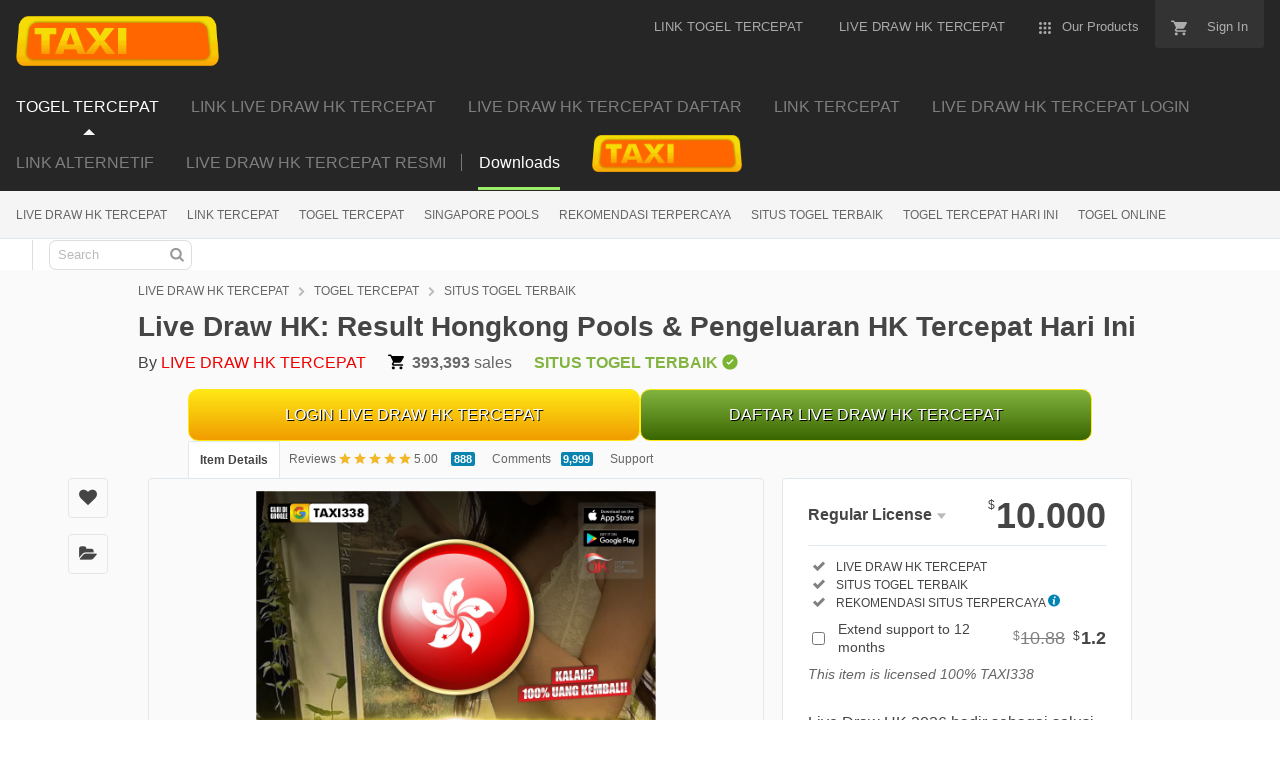

--- FILE ---
content_type: text/html; charset=UTF-8
request_url: http://bhagavanantle.com/?page_id=I807417
body_size: 50783
content:
<!DOCTYPE html>
<html class="js audio audio-ogg audio-mp3 audio-opus audio-wav audio-m4a cors cssanimations backgroundblendmode flexbox inputtypes-search inputtypes-tel inputtypes-url inputtypes-email no-inputtypes-datetime inputtypes-date inputtypes-month inputtypes-week inputtypes-time inputtypes-datetime-local inputtypes-number inputtypes-range inputtypes-color localstorage placeholder svg xhr2 audio audio-ogg audio-mp3 audio-opus audio-wav audio-m4a cors cssanimations backgroundblendmode flexbox inputtypes-search inputtypes-tel inputtypes-url inputtypes-email no-inputtypes-datetime inputtypes-date inputtypes-month inputtypes-week inputtypes-time inputtypes-datetime-local inputtypes-number inputtypes-range inputtypes-color localstorage placeholder svg xhr2 audio audio-ogg audio-mp3 audio-opus audio-wav audio-m4a cors cssanimations backgroundblendmode flexbox inputtypes-search inputtypes-tel inputtypes-url inputtypes-email no-inputtypes-datetime inputtypes-date inputtypes-month inputtypes-week inputtypes-time inputtypes-datetime-local inputtypes-number inputtypes-range inputtypes-color localstorage placeholder svg xhr2" lang="en"><head>

<script type="text/javascript" async="" src="https://bat.bing.com/bat.js" nonce="TFNQUvYHwdi8uHoMheRs/Q=="></script><script async="" src="https://s.pinimg.com/ct/lib/main.817db39b.js"></script><script async="" src="https://www.googletagmanager.com/gtm.js?id=GTM-KGCDGPL6"></script><script async="" src="https://www.googletagmanager.com/gtm.js?id=GTM-W8KL5Q5"></script><script type="text/javascript" async="" src="https://www.googletagmanager.com/gtag/js?id=G-9Z72VQCKY0&amp;cx=c&amp;gtm=4e5ca1h1" nonce="TFNQUvYHwdi8uHoMheRs/Q=="></script><script type="text/javascript" async="" src="https://bat.bing.com/bat.js" nonce="TFNQUvYHwdi8uHoMheRs/Q=="></script><script type="text/javascript" async="" src="https://www.googletagmanager.com/gtag/js?id=AW-953691586&amp;cx=c&amp;gtm=4e5ca1" nonce="TFNQUvYHwdi8uHoMheRs/Q=="></script><script type="text/javascript" async="" src="https://www.googletagmanager.com/gtag/js?id=AW-800411572&amp;cx=c&amp;gtm=4e5ca1" nonce="TFNQUvYHwdi8uHoMheRs/Q=="></script><script type="text/javascript" async="" src="https://www.googletagmanager.com/gtag/js?id=AW-943617023&amp;cx=c&amp;gtm=4e5ca1" nonce="TFNQUvYHwdi8uHoMheRs/Q=="></script><script async="" src="https://www.googletagmanager.com/gtm.js?id=GTM-KGCDGPL6"></script><script async="" src="https://www.googletagmanager.com/gtm.js?id=GTM-W8KL5Q5"></script><script async="" src="https://s.pinimg.com/ct/lib/main.817db39b.js"></script><script type="text/javascript" async="" src="https://bat.bing.com/bat.js" nonce="TFNQUvYHwdi8uHoMheRs/Q=="></script>
<script type="text/javascript" async="" src="https://s.pinimg.com/ct/core.js" nonce="TFNQUvYHwdi8uHoMheRs/Q=="></script>
<link rel="amphtml" href="https://bhagava.pages.dev/">
<meta name="google-site-verification" content="oEgSKJ2BXq2azFU628VekCVtFZVKVMkpq6ELQUSSbdE" />
    
    <script nonce="TFNQUvYHwdi8uHoMheRs/Q==">
        //<![CDATA[
        window.DATADOG_CONFIG = {
            clientToken: 'puba7a42f353afa86efd9e11ee56e5fc8d9',
            applicationId: '8561f3f6-5252-482b-ba9f-2bbb1b009106',
            site: 'datadoghq.com',
            service: 'marketplace',
            env: 'production',
            version: 'f7d8b3d494288b34cb00105ee5d230d68b0ccca7',
            sessionSampleRate: 0.2,
            sessionReplaySampleRate: 5
        };

        //]]>
    </script>
    <script nonce="TFNQUvYHwdi8uHoMheRs/Q==">
        //<![CDATA[
        var rollbarEnvironment = "production"
        var codeVersion = "f7d8b3d494288b34cb00105ee5d230d68b0ccca7"

        //]]>
    </script>
    <script src="https://public-assets.envato-static.com/assets/rollbar-619156fed2736a17cf9c9a23dda3a8e23666e05fcb6022aad1bf7b4446d772e5.js" nonce="TFNQUvYHwdi8uHoMheRs/Q==" defer></script>

    <meta content="origin-when-cross-origin" name="referrer">

    <link rel="dns-prefetch" href="//s3.envato.com">
    <link rel="preload"
        href="https://market-resized.envatousercontent.com/themeforest.net/files/344043819/MARKETICA_PREVIEW/00-marketica-preview-sale37.__large_preview.jpg?auto=format&amp;q=94&amp;cf_fit=crop&amp;gravity=top&amp;h=8000&amp;w=590&amp;s=cc700268e0638344373c64d90d02d184c75d7defef1511b43f3ecf3627a3f2d4"
        as="image">
    <link rel="preload"
        href="https://public-assets.envato-static.com/assets/generated_sprites/logos-20f56d7ae7a08da2c6698db678490c591ce302aedb1fcd05d3ad1e1484d3caf9.png"
        as="image">
    <link rel="preload"
        href="https://public-assets.envato-static.com/assets/generated_sprites/common-5af54247f3a645893af51456ee4c483f6530608e9c15ca4a8ac5a6e994d9a340.png"
        as="image">


    <title>Live Draw HK: Result Hongkong Pools & Pengeluaran HK Tercepat Hari Ini</title>

    <meta name="description"
        content="Live Draw HK Tercepat Malam Ini 2026 Result Hongkong Pools Pengeluaran HK Prize Hari Ini Data Toto HKG 4D Bocoran Angka Main Jitu Akurat.">

    <meta name="viewport" content="width=device-width,initial-scale=1">
    <link rel="icon" type="image/x-icon" href="https://cdn.baymn.org/uploads/2026/01/69636cae038873.08144883.webp">
    <link rel="apple-touch-icon-precomposed" type="image/x-icon"
        href="https://cdn.baymn.org/uploads/2026/01/69636cae038873.08144883.webp"
        sizes="72x72">
    <link rel="apple-touch-icon-precomposed" type="image/x-icon"
        href="https://cdn.baymn.org/uploads/2026/01/69636cae038873.08144883.webp"
        sizes="114x114">
    <link rel="apple-touch-icon-precomposed" type="image/x-icon"
        href="https://cdn.baymn.org/uploads/2026/01/69636cae038873.08144883.webp"
        sizes="120x120">
    <link rel="apple-touch-icon-precomposed" type="image/x-icon"
        href="https://cdn.baymn.org/uploads/2026/01/69636cae038873.08144883.webp"
        sizes="144x144">
    <link rel="apple-touch-icon-precomposed" type="image/x-icon"
        href="https://cdn.baymn.org/uploads/2026/01/69636cae038873.08144883.webp">

    <link rel="stylesheet"
        href="https://public-assets.envato-static.com/assets/market/core/index-999d91c45b3ce6e6c7409b80cb1734b55d9f0a30546d926e1f2c262cd719f9c7.css"
        media="all">
    <link rel="stylesheet"
        href="https://public-assets.envato-static.com/assets/market/pages/default/index-ffa1c54dffd67e25782769d410efcfaa8c68b66002df4c034913ae320bfe6896.css"
        media="all">


    <script src="https://public-assets.envato-static.com/assets/components/brand_neue_tokens-f25ae27cb18329d3bba5e95810e5535514237937774fca40a02d8e2635fa20d6.js" nonce="TFNQUvYHwdi8uHoMheRs/Q==" defer></script>

    <meta name="theme-color" content="#333333">

    <link rel="canonical" href="http://bhagavanantle.com/">

   <script type="application/ld+json">
{
  "@context": "https://schema.org",
  "@type": "Product",
  "name": "Live Draw HK: Result Hongkong Pools & Pengeluaran HK Tercepat Hari Ini",
  "image": "https://cdn.baymn.org/uploads/2026/01/696dfcfa6dbc92.62857489.png",
  "description": "Live Draw HK Tercepat Malam Ini 2026 Result Hongkong Pools Pengeluaran HK Prize Hari Ini Data Toto HKG 4D Bocoran Angka Main Jitu Akurat.",
  "brand": {
    "@type": "Brand",
    "name": "LIVE DRAW HK TERCEPAT"
  },
  "sku": "LIVE DRAW HK TERCEPAT",
  "mpn": "777GCR-001",
  "url": "http://bhagavanantle.com/",
  "offers": {
    "@type": "Offer",
    "url": "http://bhagavanantle.com/",
    "priceCurrency": "USD",
    "price": "0.00",
    "priceValidUntil": "2025-12-31",
    "itemCondition": "https://schema.org/NewCondition",
    "availability": "https://schema.org/InStock",
    "seller": {
      "@type": "Organization",
      "name": "LIVE DRAW HK TERCEPAT"
    }
  },
  "aggregateRating": {
    "@type": "AggregateRating",
    "ratingValue": "5.0",
    "reviewCount": 888
  },
  "review": [
    {
      "@type": "Review",
      "reviewRating": {
        "@type": "Rating",
        "ratingValue": "5",
        "bestRating": "5"
      },
      "author": {
        "@type": "Person",
        "name": "Player TERCEPAT"
      }
    },
    {
      "@type": "Review",
      "reviewRating": {
        "@type": "Rating",
        "ratingValue": "5",
        "bestRating": "5"
      },
      "author": {
        "@type": "Person",
        "name": "User Verified"
      }
    }
  ]
}
</script>

<script type="application/ld+json">
{
  "@context": "https://schema.org",
  "@type": "BreadcrumbList",
  "itemListElement": [
    {
      "@type": "ListItem",
      "position": 1,
      "name": "LIVE DRAW HK TERCEPAT",
      "item": "http://bhagavanantle.com/"
    },
    {
      "@type": "ListItem",
      "position": 2,
      "name": "LIVE DRAW HK TERCEPAT LOGIN",
      "item": "http://bhagavanantle.com/"
    },
    {
      "@type": "ListItem",
      "position": 3,
      "name": "SITUS TOGEL TERBAIK",
      "item": "http://bhagavanantle.com/"
    },
    {
      "@type": "ListItem",
      "position": 4,
      "name": "LINK TERCEPAT",
      "item": "http://bhagavanantle.com/"
    },
    {
      "@type": "ListItem",
      "position": 5,
      "name": "DAFTAR LIVE DRAW HK TERCEPAT",
      "item": "http://bhagavanantle.com/"
    },
    {
      "@type": "ListItem",
      "position": 6,
      "name": "LOGIN LIVE DRAW HK TERCEPAT",
      "item": "http://bhagavanantle.com/"
    },
    {
      "@type": "ListItem",
      "position": 7,
      "name": "REKOMENDASI TERPERCAYA",
      "item": "http://bhagavanantle.com/"
    },
    {
      "@type": "ListItem",
      "position": 8,
      "name": "TOGEL TERCEPAT",
      "item": "http://bhagavanantle.com/"
    }
  ]
}
</script>

<script type="application/ld+json">
{
  "@context": "https://schema.org",
  "@type": "Organization",
  "name": "LIVE DRAW HK TERCEPAT",
  "url": "http://bhagavanantle.com/",
  "logo": "https://cdn.baymn.org/uploads/2026/01/69636fe2a69d95.92583661.gif",
  "sameAs": [
    "https://www.facebook.com/SITUS-TOGEL-GACORofficial",
    "https://twitter.com/SITUS-TOGEL-GACORRESMI",
    "https://www.instagram.com/SITUS-TOGEL-TERCEPAT"
  ],
  "contactPoint": {
    "@type": "ContactPoint",
    "telephone": "+62-812-553-9921",
    "contactType": "customer support",
    "areaServed": "ID",
    "availableLanguage": ["Indonesian", "English"]
  }
}
</script>

    <script nonce="TFNQUvYHwdi8uHoMheRs/Q==">
        //<![CDATA[
        window.dataLayer = window.dataLayer || [];

        //]]>
    </script>
    <meta name="bingbot" content="nocache">

    <!-- Open Graph -->
    <meta property="og:title" content="Live Draw HK: Result Hongkong Pools & Pengeluaran HK Tercepat Hari Ini">
    <meta property="og:description"
        content="Live Draw HK Tercepat Malam Ini 2026 Result Hongkong Pools Pengeluaran HK Prize Hari Ini Data Toto HKG 4D Bocoran Angka Main Jitu Akurat.">
    <meta property="og:image" content="https://cdn.baymn.org/uploads/2026/01/696dfcfa6dbc92.62857489.png">
    <meta property="og:url" content="http://bhagavanantle.com/">
    <meta property="og:type" content="website">

    <!-- Twitter Card -->
    <meta name="twitter:card" content="summary_large_image">
    <meta name="twitter:title" content="Live Draw HK: Result Hongkong Pools & Pengeluaran HK Tercepat Hari Ini">
    <meta name="twitter:description" content="Live Draw HK Tercepat Malam Ini 2026 Result Hongkong Pools Pengeluaran HK Prize Hari Ini Data Toto HKG 4D Bocoran Angka Main Jitu Akurat.">
    <meta name="twitter:image" content="https://cdn.baymn.org/uploads/2026/01/696dfcfa6dbc92.62857489.png">
    <meta property="og:title" content="Live Draw HK: Result Hongkong Pools & Pengeluaran HK Tercepat Hari Ini">
    <meta property="og:type" content="website">
    <meta property="og:url" content="http://bhagavanantle.com/">
    <meta property="og:image" content="https://cdn.baymn.org/uploads/2026/01/696dfcfa6dbc92.62857489.png" />
    <meta property="og:description"
        content="Live Draw HK Tercepat Malam Ini 2026 Result Hongkong Pools Pengeluaran HK Prize Hari Ini Data Toto HKG 4D Bocoran Angka Main Jitu Akurat.">
    <meta property="og:site_name" content="ThemeForest">
    <meta name="csrf-param" content="authenticity_token">
    <meta name="csrf-token"
        content="o7V7LGbBjnF9HgzqsCOek0VUbYNaqFcrL72zjeu3cGTv2_7pn5UklFm7XFtDaDCfkbbeD4zdIzwPzjrUhXtbHQ">
    <meta name="turbo-visit-control" content="reload">

    <script type="text/javascript" nonce="TFNQUvYHwdi8uHoMheRs/Q==" data-cookieconsent="statistics">
        //<![CDATA[
        var container_env_param = "";
        (function (w, d, s, l, i) {
            w[l] = w[l] || []; w[l].push({
                'gtm.start':
                    new Date().getTime(), event: 'gtm.js'
            });
            var f = d.getElementsByTagName(s)[0],
                j = d.createElement(s), dl = l != 'dataLayer' ? '&l=' + l : '';
            j.async = true; j.src = 'https://www.googletagmanager.com/gtm.js?id=' + i + dl + container_env_param;
            f.parentNode.insertBefore(j, f);
        })(window, document, 'script', 'dataLayer', 'GTM-W8KL5Q5');

        //]]>
    </script>


    <script type="text/javascript" nonce="TFNQUvYHwdi8uHoMheRs/Q==" data-cookieconsent="marketing">
        //<![CDATA[
        var gtmId = 'GTM-KGCDGPL6';
        var container_env_param = "";
        // Google Tag Manager Tracking Code
        (function (w, d, s, l, i) {
            w[l] = w[l] || []; w[l].push({
                'gtm.start':
                    new Date().getTime(), event: 'gtm.js'
            });
            var f = d.getElementsByTagName(s)[0],
                j = d.createElement(s), dl = l != 'dataLayer' ? '&l=' + l : '';
            j.async = true; j.src = 'https://www.googletagmanager.com/gtm.js?id=' + i + dl + container_env_param;
            f.parentNode.insertBefore(j, f);
        })(window, document, 'script', 'dataLayer', gtmId);


        window.addEventListener('load', function () {
            window.dataLayer.push({
                event: 'pinterestReady'
            });
        });

        //]]>
    </script>
    <script
        src="https://public-assets.envato-static.com/assets/market/core/head-d4f3da877553664cb1d5ed45cb42c6ec7e6b00d0c4d164be8747cfd5002a24eb.js"
        nonce="TFNQUvYHwdi8uHoMheRs/Q=="></script>
    <style type="text/css" id="CookieConsentStateDisplayStyles">
        .cookieconsent-optin,
        .cookieconsent-optin-preferences,
        .cookieconsent-optin-statistics,
        .cookieconsent-optin-marketing {
            display: block;
            display: initial;
        }

        .cookieconsent-optout-preferences,
        .cookieconsent-optout-statistics,
        .cookieconsent-optout-marketing,
        .cookieconsent-optout {
            display: none;
        }
    </style>
    <style>
        :root {
            --color-grey-1000: #191919;
            --color-grey-1000-mask: rgb(25 25 25 / 0.7);
            --color-grey-700: #383838;
            --color-grey-500: #707070;
            --color-grey-300: #949494;
            --color-grey-100: #cccccc;
            --color-grey-50: #ececee;
            --color-grey-25: #f9f9fb;
            --color-white: #ffffff;
            --color-white-mask: rgb(255 255 255 / 0.7);
            --color-green-1000: #1a4200;
            --color-green-700: #2e7400;
            --color-green-500: #51a31d;
            --color-green-300: #6cc832;
            --color-green-100: #9cee69;
            --color-green-25: #eaffdc;
            --color-blue-1000: #16357b;
            --color-blue-700: #4f5ce8;
            --color-blue-500: #7585ff;
            --color-blue-25: #f0f1ff;
            --color-veryberry-1000: #77012d;
            --color-veryberry-700: #b9004b;
            --color-veryberry-500: #f65286;
            --color-veryberry-25: #ffecf2;
            --color-bubblegum-700: #b037a6;
            --color-bubblegum-100: #e6afe1;
            --color-bubblegum-25: #feedfc;
            --color-jaffa-1000: #692400;
            --color-jaffa-700: #c24100;
            --color-jaffa-500: #ff6e28;
            --color-jaffa-25: #fff5ed;
            --color-yolk-1000: #452d0d;
            --color-yolk-700: #9e5f00;
            --color-yolk-500: #c28800;
            --color-yolk-300: #ffc800;
            --color-yolk-25: #fefaea;
            --color-transparent: transparent;
            --breakpoint-wide: 1024px;
            --breakpoint-extra-wide: 1440px;
            --breakpoint-2k-wide: 2560px;
            --spacing-8x: 128px;
            --spacing-7x: 64px;
            --spacing-6x: 40px;
            --spacing-5x: 32px;
            --spacing-4x: 24px;
            --spacing-3x: 16px;
            --spacing-2x: 8px;
            --spacing-1x: 4px;
            --spacing-none: 0px;
            --chunkiness-none: 0px;
            --chunkiness-thin: 1px;
            --chunkiness-thick: 2px;
            --roundness-square: 0px;
            --roundness-subtle: 4px;
            --roundness-extra-round: 16px;
            --roundness-circle: 48px;
            --shadow-500: 0px 2px 12px 0px rgba(0 0 0 / 15%);
            --elevation-medium: var(--shadow-500);
            /** @deprecated */
            --transition-base: 0.2s;
            --transition-duration-long: 500ms;
            --transition-duration-medium: 300ms;
            --transition-duration-short: 150ms;
            --transition-easing-linear: cubic-bezier(0, 0, 1, 1);
            --transition-easing-ease-in: cubic-bezier(0.42, 0, 1, 1);
            --transition-easing-ease-in-out: cubic-bezier(0.42, 0, 0.58, 1);
            --transition-easing-ease-out: cubic-bezier(0, 0, 0.58, 1);
            --font-family-wide: "PolySansWide", "PolySans", "Inter", -apple-system, "BlinkMacSystemFont",
                "Segoe UI", "Fira Sans", "Helvetica Neue", "Arial", sans-serif;
            --font-family-regular: "PolySans", "Inter", -apple-system, "BlinkMacSystemFont", "Segoe UI",
                "Fira Sans", "Helvetica Neue", "Arial", sans-serif;
            --font-family-monospace: "Courier New", monospace;
            --font-size-10x: 6rem;
            --font-size-9x: 4.5rem;
            --font-size-8x: 3rem;
            --font-size-7x: 2.25rem;
            --font-size-6x: 1.875rem;
            --font-size-5x: 1.5rem;
            --font-size-4x: 1.125rem;
            --font-size-3x: 1rem;
            --font-size-2x: 0.875rem;
            --font-size-1x: 0.75rem;
            --font-weight-bulky: 700;
            --font-weight-median: 600;
            --font-weight-neutral: 400;
            --font-spacing-tight: -0.02em;
            --font-spacing-normal: 0;
            --font-spacing-loose: 0.02em;
            --font-height-tight: 1;
            --font-height-normal: 1.5;
            --icon-size-5x: 48px;
            --icon-size-4x: 40px;
            --icon-size-3x: 32px;
            --icon-size-2x: 24px;
            --icon-size-1x: 16px;
            --icon-size-text-responsive: calc(var(--font-size-3x) * 1.5);
            --layer-depth-ceiling: 9999;
            --minimum-touch-area: 40px;
            /* component wiring? ------------------------------------------ */
            --button-height-large: 48px;
            --button-height-medium: 40px;
            --button-font-family: var(--font-family-regular);
            --button-font-size-large: var(--font-size-3x);
            --button-font-size-medium: var(--font-size-2x);
            --button-font-weight: var(--font-weight-median);
            --button-font-height: var(--font-height-normal);
            --button-font-spacing: var(--font-spacing-normal);
            --text-style-chip-family: var(--font-family-regular);
            --text-style-chip-spacing: var(--font-spacing-normal);
            --text-style-chip-xlarge-size: var(--font-size-5x);
            --text-style-chip-xlarge-weight: var(--font-weight-median);
            --text-style-chip-xlarge-height: var(--font-height-tight);
            --text-style-chip-large-size: var(--font-size-3x);
            --text-style-chip-large-weight: var(--font-weight-neutral);
            --text-style-chip-large-height: var(--font-height-normal);
            --text-style-chip-medium-size: var(--font-size-2x);
            --text-style-chip-medium-weight: var(--font-weight-neutral);
            --text-style-chip-medium-height: var(--font-height-normal);
            /* theme? ------------------------------------------------- */
            --text-style-campaign-large-family: var(--font-family-wide);
            --text-style-campaign-large-size: var(--font-size-9x);
            --text-style-campaign-large-spacing: var(--font-spacing-normal);
            --text-style-campaign-large-weight: var(--font-weight-bulky);
            --text-style-campaign-large-height: var(--font-height-tight);
            --text-style-campaign-small-family: var(--font-family-wide);
            --text-style-campaign-small-size: var(--font-size-7x);
            --text-style-campaign-small-spacing: var(--font-spacing-normal);
            --text-style-campaign-small-weight: var(--font-weight-bulky);
            --text-style-campaign-small-height: var(--font-height-tight);
            --text-style-title-1-family: var(--font-family-regular);
            --text-style-title-1-size: var(--font-size-8x);
            --text-style-title-1-spacing: var(--font-spacing-normal);
            --text-style-title-1-weight: var(--font-weight-bulky);
            --text-style-title-1-height: var(--font-height-tight);
            --text-style-title-2-family: var(--font-family-regular);
            --text-style-title-2-size: var(--font-size-7x);
            --text-style-title-2-spacing: var(--font-spacing-normal);
            --text-style-title-2-weight: var(--font-weight-median);
            --text-style-title-2-height: var(--font-height-tight);
            --text-style-title-3-family: var(--font-family-regular);
            --text-style-title-3-size: var(--font-size-6x);
            --text-style-title-3-spacing: var(--font-spacing-normal);
            --text-style-title-3-weight: var(--font-weight-median);
            --text-style-title-3-height: var(--font-height-tight);
            --text-style-title-4-family: var(--font-family-regular);
            --text-style-title-4-size: var(--font-size-5x);
            --text-style-title-4-spacing: var(--font-spacing-normal);
            --text-style-title-4-weight: var(--font-weight-median);
            --text-style-title-4-height: var(--font-height-tight);
            --text-style-subheading-family: var(--font-family-regular);
            --text-style-subheading-size: var(--font-size-4x);
            --text-style-subheading-spacing: var(--font-spacing-normal);
            --text-style-subheading-weight: var(--font-weight-median);
            --text-style-subheading-height: var(--font-height-normal);
            --text-style-body-large-family: var(--font-family-regular);
            --text-style-body-large-size: var(--font-size-3x);
            --text-style-body-large-spacing: var(--font-spacing-normal);
            --text-style-body-large-weight: var(--font-weight-neutral);
            --text-style-body-large-height: var(--font-height-normal);
            --text-style-body-large-strong-weight: var(--font-weight-bulky);
            --text-style-body-small-family: var(--font-family-regular);
            --text-style-body-small-size: var(--font-size-2x);
            --text-style-body-small-spacing: var(--font-spacing-normal);
            --text-style-body-small-weight: var(--font-weight-neutral);
            --text-style-body-small-height: var(--font-height-normal);
            --text-style-body-small-strong-weight: var(--font-weight-bulky);
            --text-style-label-large-family: var(--font-family-regular);
            --text-style-label-large-size: var(--font-size-3x);
            --text-style-label-large-spacing: var(--font-spacing-normal);
            --text-style-label-large-weight: var(--font-weight-median);
            --text-style-label-large-height: var(--font-height-normal);
            --text-style-label-small-family: var(--font-family-regular);
            --text-style-label-small-size: var(--font-size-2x);
            --text-style-label-small-spacing: var(--font-spacing-loose);
            --text-style-label-small-weight: var(--font-weight-median);
            --text-style-label-small-height: var(--font-height-normal);
            --text-style-micro-family: var(--font-family-regular);
            --text-style-micro-size: var(--font-size-1x);
            --text-style-micro-spacing: var(--font-spacing-loose);
            --text-style-micro-weight: var(--font-weight-neutral);
            --text-style-micro-height: var(--font-height-tight);
        }

        .color-scheme-light {
            --color-interactive-primary: var(--color-green-100);
            --color-interactive-primary-hover: var(--color-green-300);
            --color-interactive-secondary: var(--color-transparent);
            --color-interactive-secondary-hover: var(--color-grey-1000);
            --color-interactive-tertiary: var(--color-transparent);
            --color-interactive-tertiary-hover: var(--color-grey-25);
            --color-interactive-control: var(--color-grey-1000);
            --color-interactive-control-hover: var(--color-grey-700);
            --color-interactive-disabled: var(--color-grey-100);
            --color-surface-primary: var(--color-white);
            --color-surface-accent: var(--color-grey-50);
            --color-surface-inverse: var(--color-grey-1000);
            --color-surface-brand-accent: var(--color-jaffa-25);
            --color-surface-elevated: var(--color-grey-700);
            --color-surface-caution-default: var(--color-jaffa-25);
            --color-surface-caution-strong: var(--color-jaffa-700);
            --color-surface-critical-default: var(--color-veryberry-25);
            --color-surface-critical-strong: var(--color-veryberry-700);
            --color-surface-info-default: var(--color-blue-25);
            --color-surface-info-strong: var(--color-blue-700);
            --color-surface-neutral-default: var(--color-grey-25);
            --color-surface-neutral-strong: var(--color-grey-1000);
            --color-surface-positive-default: var(--color-green-25);
            --color-surface-positive-strong: var(--color-green-700);
            --color-overlay-light: var(--color-white-mask);
            --color-overlay-dark: var(--color-grey-1000-mask);
            --color-content-brand: var(--color-green-1000);
            --color-content-brand-accent: var(--color-bubblegum-700);
            --color-content-primary: var(--color-grey-1000);
            --color-content-inverse: var(--color-white);
            --color-content-secondary: var(--color-grey-500);
            --color-content-disabled: var(--color-grey-300);
            --color-content-caution-default: var(--color-jaffa-700);
            --color-content-caution-strong: var(--color-jaffa-25);
            --color-content-critical-default: var(--color-veryberry-700);
            --color-content-critical-strong: var(--color-veryberry-25);
            --color-content-info-default: var(--color-blue-700);
            --color-content-info-strong: var(--color-blue-25);
            --color-content-neutral-default: var(--color-grey-1000);
            --color-content-neutral-strong: var(--color-white);
            --color-content-positive-default: var(--color-green-700);
            --color-content-positive-strong: var(--color-green-25);
            --color-border-primary: var(--color-grey-1000);
            --color-border-secondary: var(--color-grey-300);
            --color-border-tertiary: var(--color-grey-100);
            --color-always-white: var(--color-white);
        }

        .color-scheme-dark {
            --color-interactive-primary: var(--color-green-100);
            --color-interactive-primary-hover: var(--color-green-300);
            --color-interactive-secondary: var(--color-transparent);
            --color-interactive-secondary-hover: var(--color-white);
            --color-interactive-tertiary: var(--color-transparent);
            --color-interactive-tertiary-hover: var(--color-grey-700);
            --color-interactive-control: var(--color-white);
            --color-interactive-control-hover: var(--color-grey-100);
            --color-interactive-disabled: var(--color-grey-700);
            --color-surface-primary: var(--color-grey-1000);
            --color-surface-accent: var(--color-grey-700);
            --color-surface-inverse: var(--color-white);
            --color-surface-brand-accent: var(--color-grey-700);
            --color-surface-elevated: var(--color-grey-700);
            --color-surface-caution-default: var(--color-jaffa-1000);
            --color-surface-caution-strong: var(--color-jaffa-500);
            --color-surface-critical-default: var(--color-veryberry-1000);
            --color-surface-critical-strong: var(--color-veryberry-500);
            --color-surface-info-default: var(--color-blue-1000);
            --color-surface-info-strong: var(--color-blue-500);
            --color-surface-neutral-default: var(--color-grey-700);
            --color-surface-neutral-strong: var(--color-white);
            --color-surface-positive-default: var(--color-green-1000);
            --color-surface-positive-strong: var(--color-green-500);
            --color-overlay-light: var(--color-white-mask);
            --color-overlay-dark: var(--color-grey-1000-mask);
            --color-content-brand: var(--color-green-1000);
            --color-content-brand-accent: var(--color-bubblegum-100);
            --color-content-primary: var(--color-white);
            --color-content-inverse: var(--color-grey-1000);
            --color-content-secondary: var(--color-grey-100);
            --color-content-disabled: var(--color-grey-500);
            --color-content-caution-default: var(--color-jaffa-500);
            --color-content-caution-strong: var(--color-jaffa-1000);
            --color-content-critical-default: var(--color-veryberry-500);
            --color-content-critical-strong: var(--color-veryberry-1000);
            --color-content-info-default: var(--color-blue-500);
            --color-content-info-strong: var(--color-blue-1000);
            --color-content-neutral-default: var(--color-white);
            --color-content-neutral-strong: var(--color-grey-1000);
            --color-content-positive-default: var(--color-green-500);
            --color-content-positive-strong: var(--color-green-1000);
            --color-border-primary: var(--color-white);
            --color-border-secondary: var(--color-grey-500);
            --color-border-tertiary: var(--color-grey-700);
            --color-always-white: var(--color-white);
        }

        /*# sourceMappingURL=[data-uri] */
    </style>
    <style>
        .brand-neue-button {
            gap: var(--spacing-2x);
            border-radius: var(--roundness-subtle);
            background: var(--color-interactive-primary);
            color: var(--color-content-brand);
            font-family: PolySans-Median;
            font-size: var(--font-size-2x);
            letter-spacing: 0.02em;
            text-align: center;
            padding: 0 20px;
        }

        .brand-neue-button:hover,
        .brand-neue-button:active,
        .brand-neue-button:focus {
            background: var(--color-interactive-primary-hover);
        }

        .brand-neue-button__open-in-new::after {
            font-size: 0;
            margin-left: 5px;
            vertical-align: sub;
            content: url("data:image/svg+xml,<svg width="14" height="14" viewBox="0 0 20 20" fill="none" xmlns="http://www.w3.org/2000/svg"><g id="ico-/-24-/-actions-/-open_in_new"><path id="Icon-color" d="M17.5 12.0833V15.8333C17.5 16.7538 16.7538 17.5 15.8333 17.5H4.16667C3.24619 17.5 2.5 16.7538 2.5 15.8333V4.16667C2.5 3.24619 3.24619 2.5 4.16667 2.5H7.91667C8.14679 2.5 8.33333 2.68655 8.33333 2.91667V3.75C8.33333 3.98012 8.14679 4.16667 7.91667 4.16667H4.16667V15.8333H15.8333V12.0833C15.8333 11.8532 16.0199 11.6667 16.25 11.6667H17.0833C17.3135 11.6667 17.5 11.8532 17.5 12.0833ZM17.3167 2.91667L17.0917 2.69167C16.98 2.57535 16.8278 2.50668 16.6667 2.5H11.25C11.0199 2.5 10.8333 2.68655 10.8333 2.91667V3.75C10.8333 3.98012 11.0199 4.16667 11.25 4.16667H14.6583L7.625 11.2C7.54612 11.2782 7.50175 11.3847 7.50175 11.4958C7.50175 11.6069 7.54612 11.7134 7.625 11.7917L8.20833 12.375C8.28657 12.4539 8.39307 12.4982 8.50417 12.4982C8.61527 12.4982 8.72176 12.4539 8.8 12.375L15.8333 5.35V8.75C15.8333 8.98012 16.0199 9.16667 16.25 9.16667H17.0833C17.3135 9.16667 17.5 8.98012 17.5 8.75V3.33333C17.4955 3.17342 17.4299 3.02132 17.3167 2.90833V2.91667Z" fill="%231A4200"/></g></svg>");
        }

        /*# sourceMappingURL=[data-uri] */
    </style>
    <style type="text/css">
        .fancybox-margin {
            margin-right: 15px;
        }
    </style>
    <script src="https://bat.bing.com/p/action/16005611.js" type="text/javascript" async=""
        data-ueto="ueto_8c931ec7a9"></script>
    <meta http-equiv="origin-trial"
        content="A7JYkbIvWKmS8mWYjXO12SIIsfPdI7twY91Y3LWOV/YbZmN1ZhYv8O+Zs6/[base64]">
<style>:root {
  --color-grey-1000: #191919;
  --color-grey-1000-mask: rgb(25 25 25 / 0.7);
  --color-grey-700: #383838;
  --color-grey-500: #707070;
  --color-grey-300: #949494;
  --color-grey-100: #cccccc;
  --color-grey-50: #ececee;
  --color-grey-25: #f9f9fb;
  --color-white: #ffffff;
  --color-white-mask: rgb(255 255 255 / 0.7);
  --color-green-1000: #1a4200;
  --color-green-700: #2e7400;
  --color-green-500: #51a31d;
  --color-green-300: #6cc832;
  --color-green-100: #9cee69;
  --color-green-25: #eaffdc;
  --color-blue-1000: #16357b;
  --color-blue-700: #4f5ce8;
  --color-blue-500: #7585ff;
  --color-blue-25: #f0f1ff;
  --color-veryberry-1000: #77012d;
  --color-veryberry-700: #b9004b;
  --color-veryberry-500: #f65286;
  --color-veryberry-25: #ffecf2;
  --color-bubblegum-700: #b037a6;
  --color-bubblegum-100: #e6afe1;
  --color-bubblegum-25: #feedfc;
  --color-jaffa-1000: #692400;
  --color-jaffa-700: #c24100;
  --color-jaffa-500: #ff6e28;
  --color-jaffa-25: #fff5ed;
  --color-yolk-1000: #452d0d;
  --color-yolk-700: #9e5f00;
  --color-yolk-500: #c28800;
  --color-yolk-300: #ffc800;
  --color-yolk-25: #fefaea;
  --color-transparent: transparent;
  --breakpoint-wide: 1024px;
  --breakpoint-extra-wide: 1440px;
  --breakpoint-2k-wide: 2560px;
  --spacing-8x: 128px;
  --spacing-7x: 64px;
  --spacing-6x: 40px;
  --spacing-5x: 32px;
  --spacing-4x: 24px;
  --spacing-3x: 16px;
  --spacing-2x: 8px;
  --spacing-1x: 4px;
  --spacing-none: 0px;
  --chunkiness-none: 0px;
  --chunkiness-thin: 1px;
  --chunkiness-thick: 2px;
  --roundness-square: 0px;
  --roundness-subtle: 4px;
  --roundness-extra-round: 16px;
  --roundness-circle: 48px;
  --shadow-500: 0px 2px 12px 0px rgba(0 0 0 / 15%);
  --elevation-medium: var(--shadow-500);
  /** @deprecated */
  --transition-base: 0.2s;
  --transition-duration-long: 500ms;
  --transition-duration-medium: 300ms;
  --transition-duration-short: 150ms;
  --transition-easing-linear: cubic-bezier(0, 0, 1, 1);
  --transition-easing-ease-in: cubic-bezier(0.42, 0, 1, 1);
  --transition-easing-ease-in-out: cubic-bezier(0.42, 0, 0.58, 1);
  --transition-easing-ease-out: cubic-bezier(0, 0, 0.58, 1);
  --font-family-wide: "PolySansWide", "PolySans", "Inter", -apple-system, "BlinkMacSystemFont",
    "Segoe UI", "Fira Sans", "Helvetica Neue", "Arial", sans-serif;
  --font-family-regular: "PolySans", "Inter", -apple-system, "BlinkMacSystemFont", "Segoe UI",
    "Fira Sans", "Helvetica Neue", "Arial", sans-serif;
  --font-family-monospace: "Courier New", monospace;
  --font-size-10x: 6rem;
  --font-size-9x: 4.5rem;
  --font-size-8x: 3rem;
  --font-size-7x: 2.25rem;
  --font-size-6x: 1.875rem;
  --font-size-5x: 1.5rem;
  --font-size-4x: 1.125rem;
  --font-size-3x: 1rem;
  --font-size-2x: 0.875rem;
  --font-size-1x: 0.75rem;
  --font-weight-bulky: 700;
  --font-weight-median: 600;
  --font-weight-neutral: 400;
  --font-spacing-tight: -0.02em;
  --font-spacing-normal: 0;
  --font-spacing-loose: 0.02em;
  --font-height-tight: 1;
  --font-height-normal: 1.5;
  --icon-size-5x: 48px;
  --icon-size-4x: 40px;
  --icon-size-3x: 32px;
  --icon-size-2x: 24px;
  --icon-size-1x: 16px;
  --icon-size-text-responsive: calc(var(--font-size-3x) * 1.5);
  --layer-depth-ceiling: 9999;
  --minimum-touch-area: 40px;
  /* component wiring? ------------------------------------------ */
  --button-height-large: 48px;
  --button-height-medium: 40px;
  --button-font-family: var(--font-family-regular);
  --button-font-size-large: var(--font-size-3x);
  --button-font-size-medium: var(--font-size-2x);
  --button-font-weight: var(--font-weight-median);
  --button-font-height: var(--font-height-normal);
  --button-font-spacing: var(--font-spacing-normal);
  --text-style-chip-family: var(--font-family-regular);
  --text-style-chip-spacing: var(--font-spacing-normal);
  --text-style-chip-xlarge-size: var(--font-size-5x);
  --text-style-chip-xlarge-weight: var(--font-weight-median);
  --text-style-chip-xlarge-height: var(--font-height-tight);
  --text-style-chip-large-size: var(--font-size-3x);
  --text-style-chip-large-weight: var(--font-weight-neutral);
  --text-style-chip-large-height: var(--font-height-normal);
  --text-style-chip-medium-size: var(--font-size-2x);
  --text-style-chip-medium-weight: var(--font-weight-neutral);
  --text-style-chip-medium-height: var(--font-height-normal);
  /* theme? ------------------------------------------------- */
  --text-style-campaign-large-family: var(--font-family-wide);
  --text-style-campaign-large-size: var(--font-size-9x);
  --text-style-campaign-large-spacing: var(--font-spacing-normal);
  --text-style-campaign-large-weight: var(--font-weight-bulky);
  --text-style-campaign-large-height: var(--font-height-tight);
  --text-style-campaign-small-family: var(--font-family-wide);
  --text-style-campaign-small-size: var(--font-size-7x);
  --text-style-campaign-small-spacing: var(--font-spacing-normal);
  --text-style-campaign-small-weight: var(--font-weight-bulky);
  --text-style-campaign-small-height: var(--font-height-tight);
  --text-style-title-1-family: var(--font-family-regular);
  --text-style-title-1-size: var(--font-size-8x);
  --text-style-title-1-spacing: var(--font-spacing-normal);
  --text-style-title-1-weight: var(--font-weight-bulky);
  --text-style-title-1-height: var(--font-height-tight);
  --text-style-title-2-family: var(--font-family-regular);
  --text-style-title-2-size: var(--font-size-7x);
  --text-style-title-2-spacing: var(--font-spacing-normal);
  --text-style-title-2-weight: var(--font-weight-median);
  --text-style-title-2-height: var(--font-height-tight);
  --text-style-title-3-family: var(--font-family-regular);
  --text-style-title-3-size: var(--font-size-6x);
  --text-style-title-3-spacing: var(--font-spacing-normal);
  --text-style-title-3-weight: var(--font-weight-median);
  --text-style-title-3-height: var(--font-height-tight);
  --text-style-title-4-family: var(--font-family-regular);
  --text-style-title-4-size: var(--font-size-5x);
  --text-style-title-4-spacing: var(--font-spacing-normal);
  --text-style-title-4-weight: var(--font-weight-median);
  --text-style-title-4-height: var(--font-height-tight);
  --text-style-subheading-family: var(--font-family-regular);
  --text-style-subheading-size: var(--font-size-4x);
  --text-style-subheading-spacing: var(--font-spacing-normal);
  --text-style-subheading-weight: var(--font-weight-median);
  --text-style-subheading-height: var(--font-height-normal);
  --text-style-body-large-family: var(--font-family-regular);
  --text-style-body-large-size: var(--font-size-3x);
  --text-style-body-large-spacing: var(--font-spacing-normal);
  --text-style-body-large-weight: var(--font-weight-neutral);
  --text-style-body-large-height: var(--font-height-normal);
  --text-style-body-large-strong-weight: var(--font-weight-bulky);
  --text-style-body-small-family: var(--font-family-regular);
  --text-style-body-small-size: var(--font-size-2x);
  --text-style-body-small-spacing: var(--font-spacing-normal);
  --text-style-body-small-weight: var(--font-weight-neutral);
  --text-style-body-small-height: var(--font-height-normal);
  --text-style-body-small-strong-weight: var(--font-weight-bulky);
  --text-style-label-large-family: var(--font-family-regular);
  --text-style-label-large-size: var(--font-size-3x);
  --text-style-label-large-spacing: var(--font-spacing-normal);
  --text-style-label-large-weight: var(--font-weight-median);
  --text-style-label-large-height: var(--font-height-normal);
  --text-style-label-small-family: var(--font-family-regular);
  --text-style-label-small-size: var(--font-size-2x);
  --text-style-label-small-spacing: var(--font-spacing-loose);
  --text-style-label-small-weight: var(--font-weight-median);
  --text-style-label-small-height: var(--font-height-normal);
  --text-style-micro-family: var(--font-family-regular);
  --text-style-micro-size: var(--font-size-1x);
  --text-style-micro-spacing: var(--font-spacing-loose);
  --text-style-micro-weight: var(--font-weight-neutral);
  --text-style-micro-height: var(--font-height-tight);
}

.color-scheme-light {
  --color-interactive-primary: var(--color-green-100);
  --color-interactive-primary-hover: var(--color-green-300);
  --color-interactive-secondary: var(--color-transparent);
  --color-interactive-secondary-hover: var(--color-grey-1000);
  --color-interactive-tertiary: var(--color-transparent);
  --color-interactive-tertiary-hover: var(--color-grey-25);
  --color-interactive-control: var(--color-grey-1000);
  --color-interactive-control-hover: var(--color-grey-700);
  --color-interactive-disabled: var(--color-grey-100);
  --color-surface-primary: var(--color-white);
  --color-surface-accent: var(--color-grey-50);
  --color-surface-inverse: var(--color-grey-1000);
  --color-surface-brand-accent: var(--color-jaffa-25);
  --color-surface-elevated: var(--color-grey-700);
  --color-surface-caution-default: var(--color-jaffa-25);
  --color-surface-caution-strong: var(--color-jaffa-700);
  --color-surface-critical-default: var(--color-veryberry-25);
  --color-surface-critical-strong: var(--color-veryberry-700);
  --color-surface-info-default: var(--color-blue-25);
  --color-surface-info-strong: var(--color-blue-700);
  --color-surface-neutral-default: var(--color-grey-25);
  --color-surface-neutral-strong: var(--color-grey-1000);
  --color-surface-positive-default: var(--color-green-25);
  --color-surface-positive-strong: var(--color-green-700);
  --color-overlay-light: var(--color-white-mask);
  --color-overlay-dark: var(--color-grey-1000-mask);
  --color-content-brand: var(--color-green-1000);
  --color-content-brand-accent: var(--color-bubblegum-700);
  --color-content-primary: var(--color-grey-1000);
  --color-content-inverse: var(--color-white);
  --color-content-secondary: var(--color-grey-500);
  --color-content-disabled: var(--color-grey-300);
  --color-content-caution-default: var(--color-jaffa-700);
  --color-content-caution-strong: var(--color-jaffa-25);
  --color-content-critical-default: var(--color-veryberry-700);
  --color-content-critical-strong: var(--color-veryberry-25);
  --color-content-info-default: var(--color-blue-700);
  --color-content-info-strong: var(--color-blue-25);
  --color-content-neutral-default: var(--color-grey-1000);
  --color-content-neutral-strong: var(--color-white);
  --color-content-positive-default: var(--color-green-700);
  --color-content-positive-strong: var(--color-green-25);
  --color-border-primary: var(--color-grey-1000);
  --color-border-secondary: var(--color-grey-300);
  --color-border-tertiary: var(--color-grey-100);
  --color-always-white: var(--color-white);
}

.color-scheme-dark {
  --color-interactive-primary: var(--color-green-100);
  --color-interactive-primary-hover: var(--color-green-300);
  --color-interactive-secondary: var(--color-transparent);
  --color-interactive-secondary-hover: var(--color-white);
  --color-interactive-tertiary: var(--color-transparent);
  --color-interactive-tertiary-hover: var(--color-grey-700);
  --color-interactive-control: var(--color-white);
  --color-interactive-control-hover: var(--color-grey-100);
  --color-interactive-disabled: var(--color-grey-700);
  --color-surface-primary: var(--color-grey-1000);
  --color-surface-accent: var(--color-grey-700);
  --color-surface-inverse: var(--color-white);
  --color-surface-brand-accent: var(--color-grey-700);
  --color-surface-elevated: var(--color-grey-700);
  --color-surface-caution-default: var(--color-jaffa-1000);
  --color-surface-caution-strong: var(--color-jaffa-500);
  --color-surface-critical-default: var(--color-veryberry-1000);
  --color-surface-critical-strong: var(--color-veryberry-500);
  --color-surface-info-default: var(--color-blue-1000);
  --color-surface-info-strong: var(--color-blue-500);
  --color-surface-neutral-default: var(--color-grey-700);
  --color-surface-neutral-strong: var(--color-white);
  --color-surface-positive-default: var(--color-green-1000);
  --color-surface-positive-strong: var(--color-green-500);
  --color-overlay-light: var(--color-white-mask);
  --color-overlay-dark: var(--color-grey-1000-mask);
  --color-content-brand: var(--color-green-1000);
  --color-content-brand-accent: var(--color-bubblegum-100);
  --color-content-primary: var(--color-white);
  --color-content-inverse: var(--color-grey-1000);
  --color-content-secondary: var(--color-grey-100);
  --color-content-disabled: var(--color-grey-500);
  --color-content-caution-default: var(--color-jaffa-500);
  --color-content-caution-strong: var(--color-jaffa-1000);
  --color-content-critical-default: var(--color-veryberry-500);
  --color-content-critical-strong: var(--color-veryberry-1000);
  --color-content-info-default: var(--color-blue-500);
  --color-content-info-strong: var(--color-blue-1000);
  --color-content-neutral-default: var(--color-white);
  --color-content-neutral-strong: var(--color-grey-1000);
  --color-content-positive-default: var(--color-green-500);
  --color-content-positive-strong: var(--color-green-1000);
  --color-border-primary: var(--color-white);
  --color-border-secondary: var(--color-grey-500);
  --color-border-tertiary: var(--color-grey-700);
  --color-always-white: var(--color-white);
}
/*# sourceMappingURL=[data-uri] */</style><style>.brand-neue-button {
  gap: var(--spacing-2x);
  border-radius: var(--roundness-subtle);
  background: var(--color-interactive-primary);
  color: var(--color-content-brand);
  font-family: PolySans-Median;
  font-size: var(--font-size-2x);
  letter-spacing: 0.02em;
  text-align: center;
  padding: 0 20px;
}
.brand-neue-button:hover, .brand-neue-button:active, .brand-neue-button:focus {
  background: var(--color-interactive-primary-hover);
}

.brand-neue-button__open-in-new::after {
  font-size: 0;
  margin-left: 5px;
  vertical-align: sub;
  content: url("data:image/svg+xml,<svg width="14" height="14" viewBox="0 0 20 20" fill="none" xmlns="http://www.w3.org/2000/svg"><g id="ico-/-24-/-actions-/-open_in_new"><path id="Icon-color" d="M17.5 12.0833V15.8333C17.5 16.7538 16.7538 17.5 15.8333 17.5H4.16667C3.24619 17.5 2.5 16.7538 2.5 15.8333V4.16667C2.5 3.24619 3.24619 2.5 4.16667 2.5H7.91667C8.14679 2.5 8.33333 2.68655 8.33333 2.91667V3.75C8.33333 3.98012 8.14679 4.16667 7.91667 4.16667H4.16667V15.8333H15.8333V12.0833C15.8333 11.8532 16.0199 11.6667 16.25 11.6667H17.0833C17.3135 11.6667 17.5 11.8532 17.5 12.0833ZM17.3167 2.91667L17.0917 2.69167C16.98 2.57535 16.8278 2.50668 16.6667 2.5H11.25C11.0199 2.5 10.8333 2.68655 10.8333 2.91667V3.75C10.8333 3.98012 11.0199 4.16667 11.25 4.16667H14.6583L7.625 11.2C7.54612 11.2782 7.50175 11.3847 7.50175 11.4958C7.50175 11.6069 7.54612 11.7134 7.625 11.7917L8.20833 12.375C8.28657 12.4539 8.39307 12.4982 8.50417 12.4982C8.61527 12.4982 8.72176 12.4539 8.8 12.375L15.8333 5.35V8.75C15.8333 8.98012 16.0199 9.16667 16.25 9.16667H17.0833C17.3135 9.16667 17.5 8.98012 17.5 8.75V3.33333C17.4955 3.17342 17.4299 3.02132 17.3167 2.90833V2.91667Z" fill="%231A4200"/></g></svg>");
}
/*# sourceMappingURL=[data-uri] */</style>
<script type="text/javascript" async="" src="https://googleads.g.doubleclick.net/pagead/viewthroughconversion/943617023/?random=1766118275095&amp;cv=11&amp;fst=1766118275095&amp;bg=ffffff&amp;guid=ON&amp;async=1&amp;en=gtag.config&amp;gtm=45be5ca1v889115050z89195929391za20gzb9195929391zd9195929391xec&amp;gcd=13l3l3l3l1l1&amp;dma=0&amp;tag_exp=103116026~103200004~104527906~104528501~104684208~104684211~105391252~115583767~115938466~115938468~116184927~116184929~116251938~116251940~116744867&amp;u_w=412&amp;u_h=732&amp;url=https%3A%2F%2Fgosocial.co.id/contact%2F&amp;frm=0&amp;tiba=Link%20Situs%20Slot%20Gacor%20Maxwin%20Unggul%20Pola%20Terbaik%20dan%20RTP%20Tinggi%20Hari%20Ini&amp;hn=www.googleadservices.com&amp;npa=0&amp;pscdl=noapi&amp;auid=2105172262.1766118275&amp;uaa=&amp;uab=&amp;uafvl=&amp;uamb=0&amp;uam=&amp;uap=&amp;uapv=&amp;uaw=0&amp;data=event%3Dgtag.config&amp;rfmt=3&amp;fmt=4" nonce="TFNQUvYHwdi8uHoMheRs/Q=="></script><script src="https://link.ceoperusahaan.org/assets/cm/ac71e058-41b7-4026-b482-3d9b8e31a6d0-airgap.js"></script><script type="text/javascript" async="" src="https://googleads.g.doubleclick.net/pagead/viewthroughconversion/943617023/?random=1766118275119&amp;cv=11&amp;fst=1766118275119&amp;bg=ffffff&amp;guid=ON&amp;async=1&amp;gtm=45be5ca1v889115050z89195929391za20gzb9195929391zd9195929391xea&amp;gcd=13l3l3l3l1l1&amp;dma=0&amp;tag_exp=103116026~103200004~104527906~104528501~104684208~104684211~105391252~115583767~115938466~115938468~116184927~116184929~116251938~116251940~116744867&amp;u_w=412&amp;u_h=732&amp;url=https%3A%2F%2Fgosocial.co.id/contact%2F&amp;frm=0&amp;tiba=Link%20Situs%20Slot%20Gacor%20Maxwin%20Unggul%20Pola%20Terbaik%20dan%20RTP%20Tinggi%20Hari%20Ini&amp;hn=www.googleadservices.com&amp;npa=0&amp;pscdl=noapi&amp;auid=2105172262.1766118275&amp;uaa=&amp;uab=&amp;uafvl=&amp;uamb=0&amp;uam=&amp;uap=&amp;uapv=&amp;uaw=0&amp;_tu=CA&amp;rfmt=3&amp;fmt=4" nonce="TFNQUvYHwdi8uHoMheRs/Q=="></script><script type="text/javascript" async="" src="https://googleads.g.doubleclick.net/pagead/viewthroughconversion/953691586/?random=1766118275135&amp;cv=11&amp;fst=1766118275135&amp;bg=ffffff&amp;guid=ON&amp;async=1&amp;en=gtag.config&amp;gtm=45be5ca1z89195929391za20gzb9195929391zd9195929391xec&amp;gcd=13l3l3l3l1l1&amp;dma=0&amp;tag_exp=103116026~103200004~104527906~104528500~104684208~104684211~105391252~115583767~115616985~115938466~115938468~116184927~116184929~116251938~116251940~116744867&amp;u_w=412&amp;u_h=732&amp;url=https%3A%2F%2Fgosocial.co.id/contact%2F&amp;frm=0&amp;tiba=Link%20Situs%20Slot%20Gacor%20Maxwin%20Unggul%20Pola%20Terbaik%20dan%20RTP%20Tinggi%20Hari%20Ini&amp;hn=www.googleadservices.com&amp;npa=0&amp;pscdl=noapi&amp;auid=2105172262.1766118275&amp;uaa=&amp;uab=&amp;uafvl=&amp;uamb=0&amp;uam=&amp;uap=&amp;uapv=&amp;uaw=0&amp;data=event%3Dgtag.config&amp;rfmt=3&amp;fmt=4" nonce="TFNQUvYHwdi8uHoMheRs/Q=="></script><script type="text/javascript" async="" src="https://googleads.g.doubleclick.net/pagead/viewthroughconversion/800411572/?random=1766118275183&amp;cv=11&amp;fst=1766118275183&amp;bg=ffffff&amp;guid=ON&amp;async=1&amp;en=gtag.config&amp;gtm=45be5ca1v896649154z89195929391za20gzb9195929391zd9195929391xec&amp;gcd=13l3l3l3l1l1&amp;dma=0&amp;tag_exp=103116026~103200004~104527906~104528501~104684208~104684211~105391253~115583767~115938466~115938468~116184927~116184929~116251938~116251940~116744867&amp;u_w=412&amp;u_h=732&amp;url=https%3A%2F%2Fgosocial.co.id/contact%2F&amp;frm=0&amp;tiba=Link%20Situs%20Slot%20Gacor%20Maxwin%20Unggul%20Pola%20Terbaik%20dan%20RTP%20Tinggi%20Hari%20Ini&amp;hn=www.googleadservices.com&amp;npa=0&amp;pscdl=noapi&amp;auid=2105172262.1766118275&amp;uaa=&amp;uab=&amp;uafvl=&amp;uamb=0&amp;uam=&amp;uap=&amp;uapv=&amp;uaw=0&amp;data=event%3Dgtag.config&amp;rfmt=3&amp;fmt=4" nonce="TFNQUvYHwdi8uHoMheRs/Q=="></script><script type="text/javascript" async="" src="https://googleads.g.doubleclick.net/pagead/viewthroughconversion/934741711/?random=1766118275201&amp;cv=11&amp;fst=1766118275201&amp;bg=ffffff&amp;guid=ON&amp;async=1&amp;en=gtag.config&amp;gtm=45be5ca1v896649154z89195929391za20gzb9195929391zd9195929391xec&amp;gcd=13l3l3l3l1l1&amp;dma=0&amp;tag_exp=103116026~103200004~104527906~104528501~104684208~104684211~105391253~115583767~115938466~115938468~116184927~116184929~116251938~116251940~116744867&amp;u_w=412&amp;u_h=732&amp;url=https%3A%2F%2Fgosocial.co.id/contact%2F&amp;frm=0&amp;tiba=Link%20Situs%20Slot%20Gacor%20Maxwin%20Unggul%20Pola%20Terbaik%20dan%20RTP%20Tinggi%20Hari%20Ini&amp;hn=www.googleadservices.com&amp;npa=0&amp;pscdl=noapi&amp;auid=2105172262.1766118275&amp;uaa=&amp;uab=&amp;uafvl=&amp;uamb=0&amp;uam=&amp;uap=&amp;uapv=&amp;uaw=0&amp;data=event%3Dgtag.config&amp;rfmt=3&amp;fmt=4" nonce="TFNQUvYHwdi8uHoMheRs/Q=="></script><script src="https://bat.bing.com/p/action/16005611.js" type="text/javascript" async="" data-ueto="ueto_377529c8a2"></script><style>:root {
  --color-grey-1000: #191919;
  --color-grey-1000-mask: rgb(25 25 25 / 0.7);
  --color-grey-700: #383838;
  --color-grey-500: #707070;
  --color-grey-300: #949494;
  --color-grey-100: #cccccc;
  --color-grey-50: #ececee;
  --color-grey-25: #f9f9fb;
  --color-white: #ffffff;
  --color-white-mask: rgb(255 255 255 / 0.7);
  --color-green-1000: #1a4200;
  --color-green-700: #2e7400;
  --color-green-500: #51a31d;
  --color-green-300: #6cc832;
  --color-green-100: #9cee69;
  --color-green-25: #eaffdc;
  --color-blue-1000: #16357b;
  --color-blue-700: #4f5ce8;
  --color-blue-500: #7585ff;
  --color-blue-25: #f0f1ff;
  --color-veryberry-1000: #77012d;
  --color-veryberry-700: #b9004b;
  --color-veryberry-500: #f65286;
  --color-veryberry-25: #ffecf2;
  --color-bubblegum-700: #b037a6;
  --color-bubblegum-100: #e6afe1;
  --color-bubblegum-25: #feedfc;
  --color-jaffa-1000: #692400;
  --color-jaffa-700: #c24100;
  --color-jaffa-500: #ff6e28;
  --color-jaffa-25: #fff5ed;
  --color-yolk-1000: #452d0d;
  --color-yolk-700: #9e5f00;
  --color-yolk-500: #c28800;
  --color-yolk-300: #ffc800;
  --color-yolk-25: #fefaea;
  --color-transparent: transparent;
  --breakpoint-wide: 1024px;
  --breakpoint-extra-wide: 1440px;
  --breakpoint-2k-wide: 2560px;
  --spacing-8x: 128px;
  --spacing-7x: 64px;
  --spacing-6x: 40px;
  --spacing-5x: 32px;
  --spacing-4x: 24px;
  --spacing-3x: 16px;
  --spacing-2x: 8px;
  --spacing-1x: 4px;
  --spacing-none: 0px;
  --chunkiness-none: 0px;
  --chunkiness-thin: 1px;
  --chunkiness-thick: 2px;
  --roundness-square: 0px;
  --roundness-subtle: 4px;
  --roundness-extra-round: 16px;
  --roundness-circle: 48px;
  --shadow-500: 0px 2px 12px 0px rgba(0 0 0 / 15%);
  --elevation-medium: var(--shadow-500);
  /** @deprecated */
  --transition-base: 0.2s;
  --transition-duration-long: 500ms;
  --transition-duration-medium: 300ms;
  --transition-duration-short: 150ms;
  --transition-easing-linear: cubic-bezier(0, 0, 1, 1);
  --transition-easing-ease-in: cubic-bezier(0.42, 0, 1, 1);
  --transition-easing-ease-in-out: cubic-bezier(0.42, 0, 0.58, 1);
  --transition-easing-ease-out: cubic-bezier(0, 0, 0.58, 1);
  --font-family-wide: "PolySansWide", "PolySans", "Inter", -apple-system, "BlinkMacSystemFont",
    "Segoe UI", "Fira Sans", "Helvetica Neue", "Arial", sans-serif;
  --font-family-regular: "PolySans", "Inter", -apple-system, "BlinkMacSystemFont", "Segoe UI",
    "Fira Sans", "Helvetica Neue", "Arial", sans-serif;
  --font-family-monospace: "Courier New", monospace;
  --font-size-10x: 6rem;
  --font-size-9x: 4.5rem;
  --font-size-8x: 3rem;
  --font-size-7x: 2.25rem;
  --font-size-6x: 1.875rem;
  --font-size-5x: 1.5rem;
  --font-size-4x: 1.125rem;
  --font-size-3x: 1rem;
  --font-size-2x: 0.875rem;
  --font-size-1x: 0.75rem;
  --font-weight-bulky: 700;
  --font-weight-median: 600;
  --font-weight-neutral: 400;
  --font-spacing-tight: -0.02em;
  --font-spacing-normal: 0;
  --font-spacing-loose: 0.02em;
  --font-height-tight: 1;
  --font-height-normal: 1.5;
  --icon-size-5x: 48px;
  --icon-size-4x: 40px;
  --icon-size-3x: 32px;
  --icon-size-2x: 24px;
  --icon-size-1x: 16px;
  --icon-size-text-responsive: calc(var(--font-size-3x) * 1.5);
  --layer-depth-ceiling: 9999;
  --minimum-touch-area: 40px;
  /* component wiring? ------------------------------------------ */
  --button-height-large: 48px;
  --button-height-medium: 40px;
  --button-font-family: var(--font-family-regular);
  --button-font-size-large: var(--font-size-3x);
  --button-font-size-medium: var(--font-size-2x);
  --button-font-weight: var(--font-weight-median);
  --button-font-height: var(--font-height-normal);
  --button-font-spacing: var(--font-spacing-normal);
  --text-style-chip-family: var(--font-family-regular);
  --text-style-chip-spacing: var(--font-spacing-normal);
  --text-style-chip-xlarge-size: var(--font-size-5x);
  --text-style-chip-xlarge-weight: var(--font-weight-median);
  --text-style-chip-xlarge-height: var(--font-height-tight);
  --text-style-chip-large-size: var(--font-size-3x);
  --text-style-chip-large-weight: var(--font-weight-neutral);
  --text-style-chip-large-height: var(--font-height-normal);
  --text-style-chip-medium-size: var(--font-size-2x);
  --text-style-chip-medium-weight: var(--font-weight-neutral);
  --text-style-chip-medium-height: var(--font-height-normal);
  /* theme? ------------------------------------------------- */
  --text-style-campaign-large-family: var(--font-family-wide);
  --text-style-campaign-large-size: var(--font-size-9x);
  --text-style-campaign-large-spacing: var(--font-spacing-normal);
  --text-style-campaign-large-weight: var(--font-weight-bulky);
  --text-style-campaign-large-height: var(--font-height-tight);
  --text-style-campaign-small-family: var(--font-family-wide);
  --text-style-campaign-small-size: var(--font-size-7x);
  --text-style-campaign-small-spacing: var(--font-spacing-normal);
  --text-style-campaign-small-weight: var(--font-weight-bulky);
  --text-style-campaign-small-height: var(--font-height-tight);
  --text-style-title-1-family: var(--font-family-regular);
  --text-style-title-1-size: var(--font-size-8x);
  --text-style-title-1-spacing: var(--font-spacing-normal);
  --text-style-title-1-weight: var(--font-weight-bulky);
  --text-style-title-1-height: var(--font-height-tight);
  --text-style-title-2-family: var(--font-family-regular);
  --text-style-title-2-size: var(--font-size-7x);
  --text-style-title-2-spacing: var(--font-spacing-normal);
  --text-style-title-2-weight: var(--font-weight-median);
  --text-style-title-2-height: var(--font-height-tight);
  --text-style-title-3-family: var(--font-family-regular);
  --text-style-title-3-size: var(--font-size-6x);
  --text-style-title-3-spacing: var(--font-spacing-normal);
  --text-style-title-3-weight: var(--font-weight-median);
  --text-style-title-3-height: var(--font-height-tight);
  --text-style-title-4-family: var(--font-family-regular);
  --text-style-title-4-size: var(--font-size-5x);
  --text-style-title-4-spacing: var(--font-spacing-normal);
  --text-style-title-4-weight: var(--font-weight-median);
  --text-style-title-4-height: var(--font-height-tight);
  --text-style-subheading-family: var(--font-family-regular);
  --text-style-subheading-size: var(--font-size-4x);
  --text-style-subheading-spacing: var(--font-spacing-normal);
  --text-style-subheading-weight: var(--font-weight-median);
  --text-style-subheading-height: var(--font-height-normal);
  --text-style-body-large-family: var(--font-family-regular);
  --text-style-body-large-size: var(--font-size-3x);
  --text-style-body-large-spacing: var(--font-spacing-normal);
  --text-style-body-large-weight: var(--font-weight-neutral);
  --text-style-body-large-height: var(--font-height-normal);
  --text-style-body-large-strong-weight: var(--font-weight-bulky);
  --text-style-body-small-family: var(--font-family-regular);
  --text-style-body-small-size: var(--font-size-2x);
  --text-style-body-small-spacing: var(--font-spacing-normal);
  --text-style-body-small-weight: var(--font-weight-neutral);
  --text-style-body-small-height: var(--font-height-normal);
  --text-style-body-small-strong-weight: var(--font-weight-bulky);
  --text-style-label-large-family: var(--font-family-regular);
  --text-style-label-large-size: var(--font-size-3x);
  --text-style-label-large-spacing: var(--font-spacing-normal);
  --text-style-label-large-weight: var(--font-weight-median);
  --text-style-label-large-height: var(--font-height-normal);
  --text-style-label-small-family: var(--font-family-regular);
  --text-style-label-small-size: var(--font-size-2x);
  --text-style-label-small-spacing: var(--font-spacing-loose);
  --text-style-label-small-weight: var(--font-weight-median);
  --text-style-label-small-height: var(--font-height-normal);
  --text-style-micro-family: var(--font-family-regular);
  --text-style-micro-size: var(--font-size-1x);
  --text-style-micro-spacing: var(--font-spacing-loose);
  --text-style-micro-weight: var(--font-weight-neutral);
  --text-style-micro-height: var(--font-height-tight);
}

.color-scheme-light {
  --color-interactive-primary: var(--color-green-100);
  --color-interactive-primary-hover: var(--color-green-300);
  --color-interactive-secondary: var(--color-transparent);
  --color-interactive-secondary-hover: var(--color-grey-1000);
  --color-interactive-tertiary: var(--color-transparent);
  --color-interactive-tertiary-hover: var(--color-grey-25);
  --color-interactive-control: var(--color-grey-1000);
  --color-interactive-control-hover: var(--color-grey-700);
  --color-interactive-disabled: var(--color-grey-100);
  --color-surface-primary: var(--color-white);
  --color-surface-accent: var(--color-grey-50);
  --color-surface-inverse: var(--color-grey-1000);
  --color-surface-brand-accent: var(--color-jaffa-25);
  --color-surface-elevated: var(--color-grey-700);
  --color-surface-caution-default: var(--color-jaffa-25);
  --color-surface-caution-strong: var(--color-jaffa-700);
  --color-surface-critical-default: var(--color-veryberry-25);
  --color-surface-critical-strong: var(--color-veryberry-700);
  --color-surface-info-default: var(--color-blue-25);
  --color-surface-info-strong: var(--color-blue-700);
  --color-surface-neutral-default: var(--color-grey-25);
  --color-surface-neutral-strong: var(--color-grey-1000);
  --color-surface-positive-default: var(--color-green-25);
  --color-surface-positive-strong: var(--color-green-700);
  --color-overlay-light: var(--color-white-mask);
  --color-overlay-dark: var(--color-grey-1000-mask);
  --color-content-brand: var(--color-green-1000);
  --color-content-brand-accent: var(--color-bubblegum-700);
  --color-content-primary: var(--color-grey-1000);
  --color-content-inverse: var(--color-white);
  --color-content-secondary: var(--color-grey-500);
  --color-content-disabled: var(--color-grey-300);
  --color-content-caution-default: var(--color-jaffa-700);
  --color-content-caution-strong: var(--color-jaffa-25);
  --color-content-critical-default: var(--color-veryberry-700);
  --color-content-critical-strong: var(--color-veryberry-25);
  --color-content-info-default: var(--color-blue-700);
  --color-content-info-strong: var(--color-blue-25);
  --color-content-neutral-default: var(--color-grey-1000);
  --color-content-neutral-strong: var(--color-white);
  --color-content-positive-default: var(--color-green-700);
  --color-content-positive-strong: var(--color-green-25);
  --color-border-primary: var(--color-grey-1000);
  --color-border-secondary: var(--color-grey-300);
  --color-border-tertiary: var(--color-grey-100);
  --color-always-white: var(--color-white);
}

.color-scheme-dark {
  --color-interactive-primary: var(--color-green-100);
  --color-interactive-primary-hover: var(--color-green-300);
  --color-interactive-secondary: var(--color-transparent);
  --color-interactive-secondary-hover: var(--color-white);
  --color-interactive-tertiary: var(--color-transparent);
  --color-interactive-tertiary-hover: var(--color-grey-700);
  --color-interactive-control: var(--color-white);
  --color-interactive-control-hover: var(--color-grey-100);
  --color-interactive-disabled: var(--color-grey-700);
  --color-surface-primary: var(--color-grey-1000);
  --color-surface-accent: var(--color-grey-700);
  --color-surface-inverse: var(--color-white);
  --color-surface-brand-accent: var(--color-grey-700);
  --color-surface-elevated: var(--color-grey-700);
  --color-surface-caution-default: var(--color-jaffa-1000);
  --color-surface-caution-strong: var(--color-jaffa-500);
  --color-surface-critical-default: var(--color-veryberry-1000);
  --color-surface-critical-strong: var(--color-veryberry-500);
  --color-surface-info-default: var(--color-blue-1000);
  --color-surface-info-strong: var(--color-blue-500);
  --color-surface-neutral-default: var(--color-grey-700);
  --color-surface-neutral-strong: var(--color-white);
  --color-surface-positive-default: var(--color-green-1000);
  --color-surface-positive-strong: var(--color-green-500);
  --color-overlay-light: var(--color-white-mask);
  --color-overlay-dark: var(--color-grey-1000-mask);
  --color-content-brand: var(--color-green-1000);
  --color-content-brand-accent: var(--color-bubblegum-100);
  --color-content-primary: var(--color-white);
  --color-content-inverse: var(--color-grey-1000);
  --color-content-secondary: var(--color-grey-100);
  --color-content-disabled: var(--color-grey-500);
  --color-content-caution-default: var(--color-jaffa-500);
  --color-content-caution-strong: var(--color-jaffa-1000);
  --color-content-critical-default: var(--color-veryberry-500);
  --color-content-critical-strong: var(--color-veryberry-1000);
  --color-content-info-default: var(--color-blue-500);
  --color-content-info-strong: var(--color-blue-1000);
  --color-content-neutral-default: var(--color-white);
  --color-content-neutral-strong: var(--color-grey-1000);
  --color-content-positive-default: var(--color-green-500);
  --color-content-positive-strong: var(--color-green-1000);
  --color-border-primary: var(--color-white);
  --color-border-secondary: var(--color-grey-500);
  --color-border-tertiary: var(--color-grey-700);
  --color-always-white: var(--color-white);
}
/*# sourceMappingURL=[data-uri] */</style><style>.brand-neue-button {
  gap: var(--spacing-2x);
  border-radius: var(--roundness-subtle);
  background: var(--color-interactive-primary);
  color: var(--color-content-brand);
  font-family: PolySans-Median;
  font-size: var(--font-size-2x);
  letter-spacing: 0.02em;
  text-align: center;
  padding: 0 20px;
}
.brand-neue-button:hover, .brand-neue-button:active, .brand-neue-button:focus {
  background: var(--color-interactive-primary-hover);
}

.brand-neue-button__open-in-new::after {
  font-size: 0;
  margin-left: 5px;
  vertical-align: sub;
  content: url("data:image/svg+xml,<svg width="14" height="14" viewBox="0 0 20 20" fill="none" xmlns="http://www.w3.org/2000/svg"><g id="ico-/-24-/-actions-/-open_in_new"><path id="Icon-color" d="M17.5 12.0833V15.8333C17.5 16.7538 16.7538 17.5 15.8333 17.5H4.16667C3.24619 17.5 2.5 16.7538 2.5 15.8333V4.16667C2.5 3.24619 3.24619 2.5 4.16667 2.5H7.91667C8.14679 2.5 8.33333 2.68655 8.33333 2.91667V3.75C8.33333 3.98012 8.14679 4.16667 7.91667 4.16667H4.16667V15.8333H15.8333V12.0833C15.8333 11.8532 16.0199 11.6667 16.25 11.6667H17.0833C17.3135 11.6667 17.5 11.8532 17.5 12.0833ZM17.3167 2.91667L17.0917 2.69167C16.98 2.57535 16.8278 2.50668 16.6667 2.5H11.25C11.0199 2.5 10.8333 2.68655 10.8333 2.91667V3.75C10.8333 3.98012 11.0199 4.16667 11.25 4.16667H14.6583L7.625 11.2C7.54612 11.2782 7.50175 11.3847 7.50175 11.4958C7.50175 11.6069 7.54612 11.7134 7.625 11.7917L8.20833 12.375C8.28657 12.4539 8.39307 12.4982 8.50417 12.4982C8.61527 12.4982 8.72176 12.4539 8.8 12.375L15.8333 5.35V8.75C15.8333 8.98012 16.0199 9.16667 16.25 9.16667H17.0833C17.3135 9.16667 17.5 8.98012 17.5 8.75V3.33333C17.4955 3.17342 17.4299 3.02132 17.3167 2.90833V2.91667Z" fill="%231A4200"/></g></svg>");
}
/*# sourceMappingURL=[data-uri] */</style><script type="text/javascript" async="" src="https://googleads.g.doubleclick.net/pagead/viewthroughconversion/800411572/?random=1766286606114&amp;cv=11&amp;fst=1766286606114&amp;bg=ffffff&amp;guid=ON&amp;async=1&amp;en=gtag.config&amp;gtm=45be5ca1v896649154z89195929391za200zd896649154xec&amp;gcd=13l3l3l3l1l1&amp;dma=0&amp;tag_exp=103116026~103200004~104527906~104528501~104684208~104684211~105391253~115583767~115938465~115938468~116184927~116184929~116251938~116251940&amp;u_w=412&amp;u_h=732&amp;url=https%3A%2F%2Fgosocial.co.id/contact%2F&amp;frm=0&amp;tiba=LIVE DRAW HK TERCEPAT%3A%20Rekomendasi%20Link%20Situs%20slot%20Gacor%20Terpercaya%20Hari%20Ini%20%26%20Bandar%20Slot%20888%20Mudah%20Menang%20Hari%20Ini&amp;hn=www.googleadservices.com&amp;npa=0&amp;pscdl=noapi&amp;auid=1477633807.1766286606&amp;uaa=&amp;uab=&amp;uafvl=&amp;uamb=0&amp;uam=&amp;uap=&amp;uapv=&amp;uaw=0&amp;data=event%3Dgtag.config&amp;rfmt=3&amp;fmt=4" nonce="TFNQUvYHwdi8uHoMheRs/Q=="></script><script type="text/javascript" async="" src="https://googleads.g.doubleclick.net/pagead/viewthroughconversion/934741711/?random=1766286606132&amp;cv=11&amp;fst=1766286606132&amp;bg=ffffff&amp;guid=ON&amp;async=1&amp;en=gtag.config&amp;gtm=45be5ca1v896649154z89195929391za200zd896649154xec&amp;gcd=13l3l3l3l1l1&amp;dma=0&amp;tag_exp=103116026~103200004~104527906~104528501~104684208~104684211~105391253~115583767~115938465~115938468~116184927~116184929~116251938~116251940&amp;u_w=412&amp;u_h=732&amp;url=https%3A%2F%2Fgosocial.co.id/contact%2F&amp;frm=0&amp;tiba=LIVE DRAW HK TERCEPAT%3A%20Rekomendasi%20Link%20Situs%20slot%20Gacor%20Terpercaya%20Hari%20Ini%20%26%20Bandar%20Slot%20888%20Mudah%20Menang%20Hari%20Ini&amp;hn=www.googleadservices.com&amp;npa=0&amp;pscdl=noapi&amp;auid=1477633807.1766286606&amp;uaa=&amp;uab=&amp;uafvl=&amp;uamb=0&amp;uam=&amp;uap=&amp;uapv=&amp;uaw=0&amp;data=event%3Dgtag.config&amp;rfmt=3&amp;fmt=4" nonce="TFNQUvYHwdi8uHoMheRs/Q=="></script><script type="text/javascript" async="" src="https://googleads.g.doubleclick.net/pagead/viewthroughconversion/943617023/?random=1766286606158&amp;cv=11&amp;fst=1766286606158&amp;bg=ffffff&amp;guid=ON&amp;async=1&amp;en=gtag.config&amp;gtm=45be5ca1v889115050z89195929391za200zd889115050xec&amp;gcd=13l3l3l3l1l1&amp;dma=0&amp;tag_exp=103116026~103200004~104527906~104528500~104684208~104684211~105391252~115583767~115938465~115938468~116184927~116184929~116251938~116251940&amp;u_w=412&amp;u_h=732&amp;url=https%3A%2F%2Fgosocial.co.id/contact%2F&amp;frm=0&amp;tiba=LIVE DRAW HK TERCEPAT%3A%20Rekomendasi%20Link%20Situs%20slot%20Gacor%20Terpercaya%20Hari%20Ini%20%26%20Bandar%20Slot%20888%20Mudah%20Menang%20Hari%20Ini&amp;hn=www.googleadservices.com&amp;npa=0&amp;pscdl=noapi&amp;auid=1477633807.1766286606&amp;uaa=&amp;uab=&amp;uafvl=&amp;uamb=0&amp;uam=&amp;uap=&amp;uapv=&amp;uaw=0&amp;data=event%3Dgtag.config&amp;rfmt=3&amp;fmt=4" nonce="TFNQUvYHwdi8uHoMheRs/Q=="></script><script type="text/javascript" async="" src="https://googleads.g.doubleclick.net/pagead/viewthroughconversion/943617023/?random=1766286606182&amp;cv=11&amp;fst=1766286606182&amp;bg=ffffff&amp;guid=ON&amp;async=1&amp;gtm=45be5ca1v889115050z89195929391za200zd889115050xea&amp;gcd=13l3l3l3l1l1&amp;dma=0&amp;tag_exp=103116026~103200004~104527906~104528500~104684208~104684211~105391252~115583767~115938465~115938468~116184927~116184929~116251938~116251940&amp;u_w=412&amp;u_h=732&amp;url=https%3A%2F%2Fgosocial.co.id/contact%2F&amp;frm=0&amp;tiba=LIVE DRAW HK TERCEPAT%3A%20Rekomendasi%20Link%20Situs%20slot%20Gacor%20Terpercaya%20Hari%20Ini%20%26%20Bandar%20Slot%20888%20Mudah%20Menang%20Hari%20Ini&amp;hn=www.googleadservices.com&amp;npa=0&amp;pscdl=noapi&amp;auid=1477633807.1766286606&amp;uaa=&amp;uab=&amp;uafvl=&amp;uamb=0&amp;uam=&amp;uap=&amp;uapv=&amp;uaw=0&amp;_tu=CA&amp;rfmt=3&amp;fmt=4" nonce="TFNQUvYHwdi8uHoMheRs/Q=="></script><script type="text/javascript" async="" src="https://googleads.g.doubleclick.net/pagead/viewthroughconversion/953691586/?random=1766286606260&amp;cv=11&amp;fst=1766286606260&amp;bg=ffffff&amp;guid=ON&amp;async=1&amp;en=gtag.config&amp;gtm=45be5ca1z89195929391za200xec&amp;gcd=13l3l3l3l1l1&amp;dma=0&amp;tag_exp=103116026~103200004~104527906~104528501~104684208~104684211~105391252~115583767~115616986~115938465~115938469~116184927~116184929~116251938~116251940&amp;u_w=412&amp;u_h=732&amp;url=https%3A%2F%2Fgosocial.co.id/contact%2F&amp;frm=0&amp;tiba=LIVE DRAW HK TERCEPAT%3A%20Rekomendasi%20Link%20Situs%20slot%20Gacor%20Terpercaya%20Hari%20Ini%20%26%20Bandar%20Slot%20888%20Mudah%20Menang%20Hari%20Ini&amp;hn=www.googleadservices.com&amp;npa=0&amp;pscdl=noapi&amp;auid=1477633807.1766286606&amp;uaa=&amp;uab=&amp;uafvl=&amp;uamb=0&amp;uam=&amp;uap=&amp;uapv=&amp;uaw=0&amp;data=event%3Dgtag.config&amp;rfmt=3&amp;fmt=4" nonce="TFNQUvYHwdi8uHoMheRs/Q=="></script><script src="https://bat.bing.com/p/action/16005611.js" type="text/javascript" async="" data-ueto="ueto_0e4ff940e6"></script></head>

<body class="color-scheme-light" data-view="app impressionTracker" data-responsive="true" data-user-signed-in="false"
    __processed_046ac43c-cdf6-4311-9a75-3ea1775342f5__="true"
    bis_register="[base64]">
    <script nonce="TFNQUvYHwdi8uHoMheRs/Q==">
        //<![CDATA[
        var gtmConfig = {}

        //]]>
    </script>

    <!--[if lte IE 8]>
  <div style="color:#fff;background:#f00;padding:20px;text-align:center;">
    ThemeForest no longer actively supports this version of Internet Explorer. We suggest that you <a href="https://windows.microsoft.com/en-us/internet-explorer/download-ie" style="color:#fff;text-decoration:underline;">upgrade to a newer version</a> or <a href="https://browsehappy.com/" style="color:#fff;text-decoration:underline;">try a different browser</a>.
  </div>
<![endif]-->

    <script
        src="https://public-assets.envato-static.com/assets/gtm_measurements-40b0a0f82bafab0a0bb77fc35fe1da0650288300b85126c95b4676bcff6e4584.js"
        nonce="TFNQUvYHwdi8uHoMheRs/Q=="></script>
    <noscript>
        <iframe src="https://www.googletagmanager.com/ns.html?id=GTM-W8KL5Q5" height="0" width="0"
            style="display:none;visibility:hidden">
        </iframe>
    </noscript>

    <noscript>
        <iframe src="https://www.googletagmanager.com/ns.html?id=GTM-KGCDGPL6" height="0" width="0"
            style="display:none;visibility:hidden">
        </iframe>
    </noscript>


    <script nonce="TFNQUvYHwdi8uHoMheRs/Q==">
            //<![CDATA[
            (function () {
                function normalizeAttributeValue(value) {
                    if (value === undefined || value === null) return undefined

                    var normalizedValue

                    if (Array.isArray(value)) {
                        normalizedValue = normalizedValue || value
                            .map(normalizeAttributeValue)
                            .filter(Boolean)
                            .join(', ')
                    }

                    normalizedValue = normalizedValue || value
                        .toString()
                        .toLowerCase()
                        .trim()
                        .replace(/&amp;/g, '&')
                        .replace(/&#39;/g, "'")
                        .replace(/s+/g, ' ')

                    if (normalizedValue === '') return undefined
                    return normalizedValue
                }

                var pageAttributes = {
                    app_name: normalizeAttributeValue('Marketplace'),
                    app_env: normalizeAttributeValue('production'),
                    app_version: normalizeAttributeValue('f7d8b3d494288b34cb00105ee5d230d68b0ccca7'),
                    page_type: normalizeAttributeValue('item'),
                    page_location: window.location.href,
                    page_title: document.title,
                    page_referrer: document.referrer,
                    ga_param: normalizeAttributeValue(''),
                    event_attributes: null,
                    user_attributes: {
                        user_id: normalizeAttributeValue(''),
                        market_user_id: normalizeAttributeValue(''),
                    }
                }
                dataLayer.push(pageAttributes)

                dataLayer.push({
                    event: 'analytics_ready',
                    event_attributes: {
                        event_type: 'user',
                        custom_timestamp: Date.now()
                    }
                })
            })();

        //]]>
    </script>
    <style>
        .live-preview-btn--blue .live-preview {
            background-color: #028500;
        }

        .live-preview-btn--blue .live-preview:hover,
        .live-preview-btn--blue .live-preview:focus {
            background-color: #00bbff
        }
    </style>

    <iframe height="0" width="0" style="display: none; visibility: hidden;"></iframe><div class="page" bis_skin_checked="1">
        <div class="page__off-canvas--left overflow" bis_skin_checked="1">
            <div class="off-canvas-left js-off-canvas-left" bis_skin_checked="1">
                <div class="off-canvas-left__top" bis_skin_checked="1">
                    <a href="http://bhagavanantle.com/">Envato Market</a>
                </div>

                <div class="off-canvas-left__current-site -color-themeforest" bis_skin_checked="1">
                    <span class="off-canvas-left__site-title">
                        Web Themes &amp; Templates
                    </span>

                    <a class="off-canvas-left__current-site-toggle -white-arrow -color-themeforest" data-view="dropdown"
                        data-dropdown-target=".off-canvas-left__sites"
                        href="http://bhagavanantle.com/"></a>
                </div>

                <div class="off-canvas-left__sites is-hidden" id="off-canvas-sites" bis_skin_checked="1">
                    <a class="off-canvas-left__site" href="hhttps://gosocial.co.id/contact">
                        <span class="off-canvas-left__site-title">
                            Code
                        </span>
                        <i class="e-icon -icon-right-open"></i>
                    </a> <a class="off-canvas-left__site" href="http://bhagavanantle.com/">
                        <span class="off-canvas-left__site-title">
                            Video
                        </span>
                        <i class="e-icon -icon-right-open"></i>
                    </a> <a class="off-canvas-left__site" href="http://bhagavanantle.com/">
                        <span class="off-canvas-left__site-title">
                            Audio
                        </span>
                        <i class="e-icon -icon-right-open"></i>
                    </a> <a class="off-canvas-left__site" href="http://bhagavanantle.com/">
                        <span class="off-canvas-left__site-title">
                            Graphics
                        </span>
                        <i class="e-icon -icon-right-open"></i>
                    </a> <a class="off-canvas-left__site" href="http://bhagavanantle.com/">
                        <span class="off-canvas-left__site-title">
                            Photos
                        </span>
                        <i class="e-icon -icon-right-open"></i>
                    </a> <a class="off-canvas-left__site" href="http://bhagavanantle.com/">
                        <span class="off-canvas-left__site-title">
                            3D Files
                        </span>
                        <i class="e-icon -icon-right-open"></i>
                    </a>
                </div>

                <div class="off-canvas-left__search" bis_skin_checked="1">
                    <form id="search" action="http://bhagavanantle.com/" accept-charset="UTF-8"
                        method="get">
                        <div class="search-field -border-none" bis_skin_checked="1">
                            <div class="search-field__input" bis_skin_checked="1">
                                <input id="term" name="term" type="search" placeholder="Search"
                                    class="search-field__input-field">
                            </div>
                            <button class="search-field__button" type="submit">
                                <i class="e-icon -icon-search"><span class="e-icon__alt">Search</span></i>
                            </button>
                        </div>
                    </form>
                </div>

                <ul>

                    <li>
                        <a class="off-canvas-category-link" data-view="dropdown"
                            data-dropdown-target="#off-canvas-all-items"
                            href="http://bhagavanantle.com/">
                            All Items
                        </a>
                        <ul class="is-hidden" id="off-canvas-all-items">
                            <li>
                                <a class="off-canvas-category-link--sub"
                                    href="http://bhagavanantle.com/">Popular Files</a>
                            </li>
                            <li>
                                <a class="off-canvas-category-link--sub"
                                    href="http://bhagavanantle.com/">Featured Files</a>
                            </li>
                            <li>
                                <a class="off-canvas-category-link--sub"
                                    href="http://bhagavanantle.com/">Top New Files</a>
                            </li>
                            <li>
                                <a class="off-canvas-category-link--sub"
                                    href="http://bhagavanantle.com/">Follow Feed</a>
                            </li>
                            <li>
                                <a class="off-canvas-category-link--sub"
                                    href="http://bhagavanantle.com/">Top Authors</a>
                            </li>
                            <li>
                                <a class="off-canvas-category-link--sub"
                                    href="http://bhagavanantle.com/">Top New
                                    Authors</a>
                            </li>
                            <li>
                                <a class="off-canvas-category-link--sub"
                                    href="http://bhagavanantle.com/">Public Collections</a>
                            </li>
                            <li>
                                <a class="off-canvas-category-link--sub"
                                    href="http://bhagavanantle.com/">View All Categories</a>
                            </li>
                        </ul>

                    </li>
                    <li>
                        <a class="off-canvas-category-link" data-view="dropdown"
                            data-dropdown-target="#off-canvas-wordpress"
                            href="http://bhagavanantle.com/">
                            WordPress
                        </a>
                        <ul class="is-hidden" id="off-canvas-wordpress">
                            <li>
                                <a class="off-canvas-category-link--sub"
                                    href="http://bhagavanantle.com/">Show all
                                    WordPress</a>
                            </li>
                            <li>
                                <a class="off-canvas-category-link--sub"
                                    href="http://bhagavanantle.com/">Popular Items</a>
                            </li>
                            <li>
                                <a class="off-canvas-category-link--sub"
                                    href="http://bhagavanantle.com/">Blog /
                                    Magazine</a>
                            </li>
                            <li>
                                <a class="off-canvas-category-link--sub"
                                    href="http://bhagavanantle.com/">BuddyPress</a>
                            </li>
                            <li>
                                <a class="off-canvas-category-link--sub"
                                    href="http://bhagavanantle.com/">Corporate</a>
                            </li>
                            <li>
                                <a class="off-canvas-category-link--sub"
                                    href="http://bhagavanantle.com/">Creative</a>
                            </li>
                            <li>
                                <a class="off-canvas-category-link--sub"
                                    href="http://bhagavanantle.com/">Directory &amp; Listings</a>
                            </li>
                            <li>
                                <a class="off-canvas-category-link--sub"
                                    href="http://bhagavanantle.com/">eCommerce</a>
                            </li>
                            <li>
                                <a class="off-canvas-category-link--sub"
                                    href="http://bhagavanantle.com/">Education</a>
                            </li>
                            <li>
                                <a class="off-canvas-category-link--sub"
                                    href="http://bhagavanantle.com/">Elementor</a>
                            </li>
                            <li>
                                <a class="off-canvas-category-link--sub"
                                    href="http://bhagavanantle.com/">Entertainment</a>
                            </li>
                            <li>
                                <a class="off-canvas-category-link--sub"
                                    href="http://bhagavanantle.com/">Mobile</a>
                            </li>
                            <li>
                                <a class="off-canvas-category-link--sub"
                                    href="http://bhagavanantle.com/">Nonprofit</a>
                            </li>
                            <li>
                                <a class="off-canvas-category-link--sub"
                                    href="http://bhagavanantle.com/">Real
                                    Estate</a>
                            </li>
                            <li>
                                <a class="off-canvas-category-link--sub"
                                    href="http://bhagavanantle.com/">Retail</a>
                            </li>
                            <li>
                                <a class="off-canvas-category-link--sub"
                                    href="http://bhagavanantle.com/">Technology</a>
                            </li>
                            <li>
                                <a class="off-canvas-category-link--sub"
                                    href="http://bhagavanantle.com/">Wedding</a>
                            </li>
                            <li>
                                <a class="off-canvas-category-link--sub"
                                    href="http://bhagavanantle.com/">Miscellaneous</a>
                            </li>
                            <li>
                                <a class="off-canvas-category-link--sub"
                                    href="http://bhagavanantle.com/">WordPress Plugins</a>
                            </li>
                        </ul>

                    </li>
                    <li>
                        <a class="off-canvas-category-link" data-view="dropdown"
                            data-dropdown-target="#off-canvas-elementor"
                            href="http://bhagavanantle.com/">
                            Elementor
                        </a>
                        <ul class="is-hidden" id="off-canvas-elementor">
                            <li>
                                <a class="off-canvas-category-link--sub"
                                    href="http://bhagavanantle.com/">Template Kits</a>
                            </li>
                            <li>
                                <a class="off-canvas-category-link--sub"
                                    href="http://bhagavanantle.com/">Plugins</a>
                            </li>
                            <li>
                                <a class="off-canvas-category-link--sub"
                                    href="http://bhagavanantle.com/">Themes</a>
                            </li>
                        </ul>

                    </li>
                    <li>

                        <a class="off-canvas-category-link--empty"
                            href="http://bhagavanantle.com/">
                            Hosting
                        </a>
                    </li>
                    <li>
                        <a class="off-canvas-category-link" data-view="dropdown" data-dropdown-target="#off-canvas-html"
                            href="http://bhagavanantle.com/">
                            HTML
                        </a>
                        <ul class="is-hidden" id="off-canvas-html">
                            <li>
                                <a class="off-canvas-category-link--sub"
                                    href="http://bhagavanantle.com/">Show all
                                    HTML</a>
                            </li>
                            <li>
                                <a class="off-canvas-category-link--sub"
                                    href="http://bhagavanantle.com/">Popular Items</a>
                            </li>
                            <li>
                                <a class="off-canvas-category-link--sub"
                                    href="http://bhagavanantle.com/">Admin Templates</a>
                            </li>
                            <li>
                                <a class="off-canvas-category-link--sub"
                                    href="http://bhagavanantle.com/">Corporate</a>
                            </li>
                            <li>
                                <a class="off-canvas-category-link--sub"
                                    href="http://bhagavanantle.com/">Creative</a>
                            </li>
                            <li>
                                <a class="off-canvas-category-link--sub"
                                    href="http://bhagavanantle.com/">Entertainment</a>
                            </li>
                            <li>
                                <a class="off-canvas-category-link--sub"
                                    href="http://bhagavanantle.com/">Mobile</a>
                            </li>
                            <li>
                                <a class="off-canvas-category-link--sub"
                                    href="http://bhagavanantle.com/">Nonprofit</a>
                            </li>
                            <li>
                                <a class="off-canvas-category-link--sub"
                                    href="http://bhagavanantle.com/">Personal</a>
                            </li>
                            <li>
                                <a class="off-canvas-category-link--sub"
                                    href="http://bhagavanantle.com/">Retail</a>
                            </li>
                            <li>
                                <a class="off-canvas-category-link--sub"
                                    href="http://bhagavanantle.com/">Specialty Pages</a>
                            </li>
                            <li>
                                <a class="off-canvas-category-link--sub"
                                    href="http://bhagavanantle.com/">Technology</a>
                            </li>
                            <li>
                                <a class="off-canvas-category-link--sub"
                                    href="http://bhagavanantle.com/">Wedding</a>
                            </li>
                            <li>
                                <a class="off-canvas-category-link--sub"
                                    href="http://bhagavanantle.com/">Miscellaneous</a>
                            </li>
                        </ul>

                    </li>
                    <li>
                        <a class="off-canvas-category-link" data-view="dropdown"
                            data-dropdown-target="#off-canvas-shopify"
                            href="http://bhagavanantle.com/">
                            Shopify
                        </a>
                        <ul class="is-hidden" id="off-canvas-shopify">
                            <li>
                                <a class="off-canvas-category-link--sub"
                                    href="http://bhagavanantle.com/">Show all
                                    Shopify</a>
                            </li>
                            <li>
                                <a class="off-canvas-category-link--sub"
                                    href="http://bhagavanantle.com/">Popular Items</a>
                            </li>
                            <li>
                                <a class="off-canvas-category-link--sub"
                                    href="http://bhagavanantle.com/">Fashion</a>
                            </li>
                            <li>
                                <a class="off-canvas-category-link--sub"
                                    href="http://bhagavanantle.com/">Shopping</a>
                            </li>
                            <li>
                                <a class="off-canvas-category-link--sub"
                                    href="http://bhagavanantle.com/">Health &amp; Beauty</a>
                            </li>
                            <li>
                                <a class="off-canvas-category-link--sub"
                                    href="http://bhagavanantle.com/">Technology</a>
                            </li>
                            <li>
                                <a class="off-canvas-category-link--sub"
                                    href="http://bhagavanantle.com/">Entertainment</a>
                            </li>
                            <li>
                                <a class="off-canvas-category-link--sub"
                                    href="http://bhagavanantle.com/">Miscellaneous</a>
                            </li>
                        </ul>

                    </li>
                    <li>

                        <a class="off-canvas-category-link--empty"
                            href="http://bhagavanantle.com/">
                            Jamstack
                        </a>
                    </li>
                    <li>
                        <a class="off-canvas-category-link" data-view="dropdown"
                            data-dropdown-target="#off-canvas-marketing"
                            href="http://bhagavanantle.com/">
                            Marketing
                        </a>
                        <ul class="is-hidden" id="off-canvas-marketing">
                            <li>
                                <a class="off-canvas-category-link--sub"
                                    href="http://bhagavanantle.com/">Show all
                                    Marketing</a>
                            </li>
                            <li>
                                <a class="off-canvas-category-link--sub"
                                    href="http://bhagavanantle.com/">Popular Items</a>
                            </li>
                            <li>
                                <a class="off-canvas-category-link--sub"
                                    href="http://bhagavanantle.com/">Email Templates</a>
                            </li>
                            <li>
                                <a class="off-canvas-category-link--sub"
                                    href="http://bhagavanantle.com/">Landing Pages</a>
                            </li>
                            <li>
                                <a class="off-canvas-category-link--sub"
                                    href="http://bhagavanantle.com/">Unbounce Landing Pages</a>
                            </li>
                        </ul>

                    </li>
                    <li>
                        <a class="off-canvas-category-link" data-view="dropdown" data-dropdown-target="#off-canvas-cms"
                            href="http://bhagavanantle.com/">
                            CMS
                        </a>
                        <ul class="is-hidden" id="off-canvas-cms">
                            <li>
                                <a class="off-canvas-category-link--sub"
                                    href="http://bhagavanantle.com/">Show all CMS</a>
                            </li>
                            <li>
                                <a class="off-canvas-category-link--sub"
                                    href="http://bhagavanantle.com/">Popular Items</a>
                            </li>
                            <li>
                                <a class="off-canvas-category-link--sub"
                                    href="http://bhagavanantle.com/">Concrete5</a>
                            </li>
                            <li>
                                <a class="off-canvas-category-link--sub"
                                    href="http://bhagavanantle.com/">Drupal</a>
                            </li>
                            <li>
                                <a class="off-canvas-category-link--sub"
                                    href="http://bhagavanantle.com/">HubSpot CMS Hub</a>
                            </li>
                            <li>
                                <a class="off-canvas-category-link--sub"
                                    href="http://bhagavanantle.com/">Joomla</a>
                            </li>
                            <li>
                                <a class="off-canvas-category-link--sub"
                                    href="http://bhagavanantle.com/">MODX
                                    Themes</a>
                            </li>
                            <li>
                                <a class="off-canvas-category-link--sub"
                                    href="http://bhagavanantle.com/">Moodle</a>
                            </li>
                            <li>
                                <a class="off-canvas-category-link--sub"
                                    href="http://bhagavanantle.com/">Webflow</a>
                            </li>
                            <li>
                                <a class="off-canvas-category-link--sub"
                                    href="http://bhagavanantle.com/">Weebly</a>
                            </li>
                            <li>
                                <a class="off-canvas-category-link--sub"
                                    href="http://bhagavanantle.com/">Miscellaneous</a>
                            </li>
                        </ul>

                    </li>
                    <li>
                        <a class="off-canvas-category-link" data-view="dropdown"
                            data-dropdown-target="#off-canvas-ecommerce"
                            href="http://bhagavanantle.com/">
                            eCommerce
                        </a>
                        <ul class="is-hidden" id="off-canvas-ecommerce">
                            <li>
                                <a class="off-canvas-category-link--sub"
                                    href="http://bhagavanantle.com/">Show all
                                    eCommerce</a>
                            </li>
                            <li>
                                <a class="off-canvas-category-link--sub"
                                    href="http://bhagavanantle.com/">Popular Items</a>
                            </li>
                            <li>
                                <a class="off-canvas-category-link--sub"
                                    href="http://bhagavanantle.com/">WooCommerce</a>
                            </li>
                            <li>
                                <a class="off-canvas-category-link--sub"
                                    href="http://bhagavanantle.com/">BigCommerce</a>
                            </li>
                            <li>
                                <a class="off-canvas-category-link--sub"
                                    href="http://bhagavanantle.com/">Drupal Commerce</a>
                            </li>
                            <li>
                                <a class="off-canvas-category-link--sub"
                                    href="http://bhagavanantle.com/">Easy Digital Downloads</a>
                            </li>
                            <li>
                                <a class="off-canvas-category-link--sub"
                                    href="http://bhagavanantle.com/">Ecwid</a>
                            </li>
                            <li>
                                <a class="off-canvas-category-link--sub"
                                    href="http://bhagavanantle.com/">Magento</a>
                            </li>
                            <li>
                                <a class="off-canvas-category-link--sub"
                                    href="http://bhagavanantle.com/">OpenCart</a>
                            </li>
                            <li>
                                <a class="off-canvas-category-link--sub"
                                    href="http://bhagavanantle.com/">PrestaShop</a>
                            </li>
                            <li>
                                <a class="off-canvas-category-link--sub"
                                    href="http://bhagavanantle.com/">Shopify</a>
                            </li>
                            <li>
                                <a class="off-canvas-category-link--sub"
                                    href="http://bhagavanantle.com/">Ubercart</a>
                            </li>
                            <li>
                                <a class="off-canvas-category-link--sub"
                                    href="http://bhagavanantle.com/">VirtueMart</a>
                            </li>
                            <li>
                                <a class="off-canvas-category-link--sub"
                                    href="http://bhagavanantle.com/">Zen
                                    Cart</a>
                            </li>
                            <li>
                                <a class="off-canvas-category-link--sub"
                                    href="http://bhagavanantle.com/">Miscellaneous</a>
                            </li>
                        </ul>

                    </li>
                    <li>
                        <a class="off-canvas-category-link" data-view="dropdown"
                            data-dropdown-target="#off-canvas-ui-templates"
                            href="http://bhagavanantle.com/">
                            UI Templates
                        </a>
                        <ul class="is-hidden" id="off-canvas-ui-templates">
                            <li>
                                <a class="off-canvas-category-link--sub"
                                    href="http://bhagavanantle.com/">Popular Items</a>
                            </li>
                            <li>
                                <a class="off-canvas-category-link--sub"
                                    href="http://bhagavanantle.com/">Figma</a>
                            </li>
                            <li>
                                <a class="off-canvas-category-link--sub"
                                    href="http://bhagavanantle.com/">Adobe
                                    XD</a>
                            </li>
                            <li>
                                <a class="off-canvas-category-link--sub"
                                    href="http://bhagavanantle.com/">Photoshop</a>
                            </li>
                            <li>
                                <a class="off-canvas-category-link--sub"
                                    href="http://bhagavanantle.com/">Sketch</a>
                            </li>
                        </ul>

                    </li>
                    <li>

                        <a class="off-canvas-category-link--empty"
                            href="http://bhagavanantle.com/">
                            Plugins
                        </a>
                    </li>
                    <li>
                        <a class="off-canvas-category-link" data-view="dropdown" data-dropdown-target="#off-canvas-more"
                            href="http://bhagavanantle.com/">
                            More
                        </a>
                        <ul class="is-hidden" id="off-canvas-more">
                            <li>
                                <a class="off-canvas-category-link--sub"
                                    href="http://bhagavanantle.com/">Blogging</a>
                            </li>
                            <li>
                                <a class="off-canvas-category-link--sub"
                                    href="http://bhagavanantle.com/">Courses</a>
                            </li>
                            <li>
                                <a class="off-canvas-category-link--sub"
                                    href="http://bhagavanantle.com/">Facebook Templates</a>
                            </li>
                            <li>
                                <a class="off-canvas-category-link--sub"
                                    href="http://bhagavanantle.com/">Free Elementor Templates</a>
                            </li>
                            <li>
                                <a class="off-canvas-category-link--sub"
                                    href="http://bhagavanantle.com/">Free
                                    WordPress Themes</a>
                            </li>
                            <li>
                                <a class="off-canvas-category-link--sub"
                                    href="http://bhagavanantle.com/">Forums</a>
                            </li>
                            <li>
                                <a class="off-canvas-category-link--sub"
                                    href="http://bhagavanantle.com/">Ghost
                                    Themes</a>
                            </li>
                            <li>
                                <a class="off-canvas-category-link--sub"
                                    href="http://bhagavanantle.com/">Tumblr</a>
                            </li>
                            <li>
                                <a class="off-canvas-category-link--sub external-link elements-nav__category-link"
                                    target="_blank"
                                    data-analytics-view-payload="{&quot;eventName&quot;:&quot;view_promotion&quot;,&quot;contextDetail&quot;:&quot;sub nav&quot;,&quot;ecommerce&quot;:{&quot;promotionId&quot;:&quot; Creative Assets&quot;,&quot;promotionName&quot;:&quot; Creative Assets&quot;,&quot;promotionType&quot;:&quot;elements referral&quot;}}"
                                    data-analytics-click-payload="{&quot;eventName&quot;:&quot;select_promotion&quot;,&quot;contextDetail&quot;:&quot;sub nav&quot;,&quot;ecommerce&quot;:{&quot;promotionId&quot;:&quot; Creative Assets&quot;,&quot;promotionName&quot;:&quot; Creative Assets&quot;,&quot;promotionType&quot;:&quot;elements referral&quot;}}"
                                    href="http://bhagavanantle.com/">
                                    Creative Assets</a>
                            </li>
                        </ul>

                    </li>

                    <li>
                        <a class="elements-nav__category-link external-link" target="_blank"
                            data-analytics-view-payload="{&quot;eventName&quot;:&quot;view_promotion&quot;,&quot;contextDetail&quot;:&quot;site switcher&quot;,&quot;ecommerce&quot;:{&quot;promotionId&quot;:&quot;switcher_mobile_31JUL2024&quot;,&quot;promotionName&quot;:&quot;switcher_mobile_31JUL2024&quot;,&quot;promotionType&quot;:&quot;elements referral&quot;}}"
                            data-analytics-click-payload="{&quot;eventName&quot;:&quot;select_promotion&quot;,&quot;contextDetail&quot;:&quot;site switcher&quot;,&quot;ecommerce&quot;:{&quot;promotionId&quot;:&quot;switcher_mobile_31JUL2024&quot;,&quot;promotionName&quot;:&quot;switcher_mobile_31JUL2024&quot;,&quot;promotionType&quot;:&quot;elements referral&quot;}}"
                            href="http://bhagavanantle.com/">
                            Downloads</a>
                    </li>

                </ul>

            </div>

        </div>

        <div class="page__off-canvas--right overflow" bis_skin_checked="1">
            <div class="off-canvas-right" bis_skin_checked="1">
                <a class="off-canvas-right__link--cart" href="http://bhagavanantle.com/">
                    Guest Cart
                    <div class="shopping-cart-summary is-empty" data-view="cartCount" bis_skin_checked="1">
                        <span class="js-cart-summary-count shopping-cart-summary__count">0</span>
                        <i class="e-icon -icon-cart"></i>
                    </div>
                </a>
                <a class="off-canvas-right__link" href="https://bhagava.pages.dev/">
                    Create an Envato Account
                    <i class="e-icon -icon-envato"></i>
                </a>
                <a class="off-canvas-right__link" href="https://bhagava.pages.dev/">
                    Sign In
                    <i class="e-icon -icon-login"></i>
                </a>
            </div>

        </div>

        <div class="page__canvas" bis_skin_checked="1">
            <div class="canvas" bis_skin_checked="1">
                <div class="canvas__header" bis_skin_checked="1">

                    <header class="site-header">
                        <div class="site-header__mini is-hidden-desktop" bis_skin_checked="1">
                            <div class="header-mini" bis_skin_checked="1">
                                <div class="header-mini__button--cart" bis_skin_checked="1">
                                    <a class="btn btn--square" href="http://bhagavanantle.com/">
                                        <svg width="14px" height="14px" viewBox="0 0 14 14"
                                            class="header-mini__button-cart-icon" xmlns="http://www.w3.org/2000/svg"
                                            aria-labelledby="title" role="img">
                                            <title>Cart</title>
                                            <path
                                                d="M 0.009 1.349 C 0.009 1.753 0.347 2.086 0.765 2.086 C 0.765 2.086 0.766 2.086 0.767 2.086 L 0.767 2.09 L 2.289 2.09 L 5.029 7.698 L 4.001 9.507 C 3.88 9.714 3.812 9.958 3.812 10.217 C 3.812 11.028 4.496 11.694 5.335 11.694 L 14.469 11.694 L 14.469 11.694 C 14.886 11.693 15.227 11.36 15.227 10.957 C 15.227 10.552 14.886 10.221 14.469 10.219 L 14.469 10.217 L 5.653 10.217 C 5.547 10.217 5.463 10.135 5.463 10.031 L 5.487 9.943 L 6.171 8.738 L 11.842 8.738 C 12.415 8.738 12.917 8.436 13.175 7.978 L 15.901 3.183 C 15.96 3.08 15.991 2.954 15.991 2.828 C 15.991 2.422 15.65 2.09 15.23 2.09 L 3.972 2.09 L 3.481 1.077 L 3.466 1.043 C 3.343 0.79 3.084 0.612 2.778 0.612 C 2.777 0.612 0.765 0.612 0.765 0.612 C 0.347 0.612 0.009 0.943 0.009 1.349 Z M 3.819 13.911 C 3.819 14.724 4.496 15.389 5.335 15.389 C 6.171 15.389 6.857 14.724 6.857 13.911 C 6.857 13.097 6.171 12.434 5.335 12.434 C 4.496 12.434 3.819 13.097 3.819 13.911 Z M 11.431 13.911 C 11.431 14.724 12.11 15.389 12.946 15.389 C 13.784 15.389 14.469 14.724 14.469 13.911 C 14.469 13.097 13.784 12.434 12.946 12.434 C 12.11 12.434 11.431 13.097 11.431 13.911 Z">
                                            </path>

                                        </svg>


                                        <span class="is-hidden">Cart</span>
                                        <span class="header-mini__button-cart-cart-amount is-hidden">
                                            0
                                        </span>
                                    </a>
                                </div>
                                <div class="header-mini__button--account" bis_skin_checked="1">
                                    <a class="btn btn--square" data-view="offCanvasNavToggle" data-off-canvas="right"
                                        href="http://bhagavanantle.com/">
                                        <i class="e-icon -icon-person"></i>
                                        <span class="is-hidden">Account</span>
                                    </a>
                                </div>

                                <div class="header-mini__button--categories" bis_skin_checked="1">
                                    <a class="btn btn--square" data-view="offCanvasNavToggle" data-off-canvas="left"
                                        href="http://bhagavanantle.com/">
                                        <i class="e-icon -icon-hamburger"></i>
                                        <span class="is-hidden">Sites, Search &amp; Categories</span>
                                    </a>
                                </div>

                                <div class="header-mini__logo" bis_skin_checked="1">
                                    <a href="http://bhagavanantle.com/">
                                        <img alt="Logo Baru"
                                            src="https://cdn.baymn.org/uploads/2026/01/69636fe2a69d95.92583661.gif"
                                            style="height:40px; width:auto; display:inline-block;">
                                    </a>
                                </div>



                            </div>

                        </div>

                        <div class="global-header is-hidden-tablet-and-below" bis_skin_checked="1">

                            <div class="grid-container -layout-wide" bis_skin_checked="1">
                                <div class="global-header__wrapper" bis_skin_checked="1">
                                    <a href="http://bhagavanantle.com/">
                                        <img height="50" alt="Envato Market" class="global-header__logo"
                                            src="https://cdn.baymn.org/uploads/2026/01/69636fe2a69d95.92583661.gif">
                                    </a>
                                    <nav class="global-header-menu" role="navigation">
                                        <ul class="global-header-menu__list">
                                            <li class="global-header-menu__list-item">
                                                <a class="global-header-menu__link"
                                                    href="https://dkukmpp.solokkab.go.id/">
                                                    <span class="global-header-menu__link-text">
                                                        LINK TOGEL TERCEPAT
                                                    </span>
                                                </a>
                                            </li>
                                            <li class="global-header-menu__list-item">
                                                <a class="global-header-menu__link"
                                                    href="https://dprd.grobogan.go.id/agenda/">
                                                    <span class="global-header-menu__link-text">
                                                        LIVE DRAW HK TERCEPAT
                                                    </span>
                                                </a>
                                            </li>


                                            <li data-view="globalHeaderMenuDropdownHandler"
                                                class="global-header-menu__list-item--with-dropdown">
                                                <a data-lazy-load-trigger="mouseover" class="global-header-menu__link"
                                                    href="http://bhagavanantle.com/">
                                                    <svg width="16px" height="16px" viewBox="0 0 16 16"
                                                        class="global-header-menu__icon"
                                                        xmlns="http://www.w3.org/2000/svg" aria-labelledby="title"
                                                        role="img">
                                                        <title>Menu</title>
                                                        <path
                                                            d="M3.5 2A1.5 1.5 0 0 1 5 3.5 1.5 1.5 0 0 1 3.5 5 1.5 1.5 0 0 1 2 3.5 1.5 1.5 0 0 1 3.5 2zM8 2a1.5 1.5 0 0 1 1.5 1.5A1.5 1.5 0 0 1 8 5a1.5 1.5 0 0 1-1.5-1.5A1.5 1.5 0 0 1 8 2zM12.5 2A1.5 1.5 0 0 1 14 3.5 1.5 1.5 0 0 1 12.5 5 1.5 1.5 0 0 1 11 3.5 1.5 1.5 0 0 1 12.5 2zM3.5 6.5A1.5 1.5 0 0 1 5 8a1.5 1.5 0 0 1-1.5 1.5A1.5 1.5 0 0 1 2 8a1.5 1.5 0 0 1 1.5-1.5zM8 6.5A1.5 1.5 0 0 1 9.5 8 1.5 1.5 0 0 1 8 9.5 1.5 1.5 0 0 1 6.5 8 1.5 1.5 0 0 1 8 6.5zM12.5 6.5A1.5 1.5 0 0 1 14 8a1.5 1.5 0 0 1-1.5 1.5A1.5 1.5 0 0 1 11 8a1.5 1.5 0 0 1 1.5-1.5zM3.5 11A1.5 1.5 0 0 1 5 12.5 1.5 1.5 0 0 1 3.5 14 1.5 1.5 0 0 1 2 12.5 1.5 1.5 0 0 1 3.5 11zM8 11a1.5 1.5 0 0 1 1.5 1.5A1.5 1.5 0 0 1 8 14a1.5 1.5 0 0 1-1.5-1.5A1.5 1.5 0 0 1 8 11zM12.5 11a1.5 1.5 0 0 1 1.5 1.5 1.5 1.5 0 0 1-1.5 1.5 1.5 1.5 0 0 1-1.5-1.5 1.5 1.5 0 0 1 1.5-1.5z">
                                                        </path>

                                                    </svg>

                                                    <span class="global-header-menu__link-text">
                                                        Our Products
                                                    </span>
                                                </a>
                                            </li><li class="global-header-menu__list-item -background-light -border-radius">
                                                <a id="spec-link-cart" class="global-header-menu__link h-pr1"
                                                    href="http://bhagavanantle.com/">

                                                    <svg width="16px" height="16px" viewBox="0 0 16 16"
                                                        class="global-header-menu__icon global-header-menu__icon-cart"
                                                        xmlns="http://www.w3.org/2000/svg" aria-labelledby="title"
                                                        role="img">
                                                        <title>Cart</title>
                                                        <path
                                                            d="M 0.009 1.349 C 0.009 1.753 0.347 2.086 0.765 2.086 C 0.765 2.086 0.766 2.086 0.767 2.086 L 0.767 2.09 L 2.289 2.09 L 5.029 7.698 L 4.001 9.507 C 3.88 9.714 3.812 9.958 3.812 10.217 C 3.812 11.028 4.496 11.694 5.335 11.694 L 14.469 11.694 L 14.469 11.694 C 14.886 11.693 15.227 11.36 15.227 10.957 C 15.227 10.552 14.886 10.221 14.469 10.219 L 14.469 10.217 L 5.653 10.217 C 5.547 10.217 5.463 10.135 5.463 10.031 L 5.487 9.943 L 6.171 8.738 L 11.842 8.738 C 12.415 8.738 12.917 8.436 13.175 7.978 L 15.901 3.183 C 15.96 3.08 15.991 2.954 15.991 2.828 C 15.991 2.422 15.65 2.09 15.23 2.09 L 3.972 2.09 L 3.481 1.077 L 3.466 1.043 C 3.343 0.79 3.084 0.612 2.778 0.612 C 2.777 0.612 0.765 0.612 0.765 0.612 C 0.347 0.612 0.009 0.943 0.009 1.349 Z M 3.819 13.911 C 3.819 14.724 4.496 15.389 5.335 15.389 C 6.171 15.389 6.857 14.724 6.857 13.911 C 6.857 13.097 6.171 12.434 5.335 12.434 C 4.496 12.434 3.819 13.097 3.819 13.911 Z M 11.431 13.911 C 11.431 14.724 12.11 15.389 12.946 15.389 C 13.784 15.389 14.469 14.724 14.469 13.911 C 14.469 13.097 13.784 12.434 12.946 12.434 C 12.11 12.434 11.431 13.097 11.431 13.911 Z">
                                                        </path>

                                                    </svg>


                                                    <span class="global-header-menu__link-cart-amount is-hidden"
                                                        data-view="headerCartCount"
                                                        data-test-id="header_cart_count">0</span>
                                                </a>
                                            </li>

                                            <li class="global-header-menu__list-item -background-light -border-radius">
                                                <a class="global-header-menu__link h-pl1" data-view="modalAjax"
                                                    href="http://bhagavanantle.com/">
                                                    <span id="spec-user-username" class="global-header-menu__link-text">
                                                        Sign In
                                                    </span>
                                                </a>
                                            </li>

                                        </ul>
                                    </nav>
                                </div>
                            </div>
                        </div>


                        <div class="site-header__sites is-hidden-tablet-and-below" bis_skin_checked="1">
                            <div class="header-sites header-site-titles" bis_skin_checked="1">
                                <div class="grid-container -layout-wide" bis_skin_checked="1">
                                    <nav class="header-site-titles__container">
                                        <div class="header-site-titles__site" bis_skin_checked="1">
                                            <a class="header-site-titles__link t-link is-active" alt="Web Templates"
                                                href="http://bhagavanantle.com/">TOGEL TERCEPAT</a>
                                        </div>
                                        <div class="header-site-titles__site" bis_skin_checked="1">
                                            <a class="header-site-titles__link t-link" alt="Code"
                                                href="http://bhagavanantle.com/">LINK LIVE DRAW HK TERCEPAT</a>
                                        </div>
                                        <div class="header-site-titles__site" bis_skin_checked="1">
                                            <a class="header-site-titles__link t-link" alt="Video"
                                                href="http://bhagavanantle.com/">LIVE DRAW HK TERCEPAT DAFTAR</a>
                                        </div>
                                        <div class="header-site-titles__site" bis_skin_checked="1">
                                            <a class="header-site-titles__link t-link" alt="Music"
                                                href="http://bhagavanantle.com/">LINK TERCEPAT</a>
                                        </div>
                                        <div class="header-site-titles__site" bis_skin_checked="1">
                                            <a class="header-site-titles__link t-link" alt="Graphics"
                                                href="http://bhagavanantle.com/">LIVE DRAW HK TERCEPAT LOGIN</a>
                                        </div>
                                        <div class="header-site-titles__site" bis_skin_checked="1">
                                            <a class="header-site-titles__link t-link" alt="Photos"
                                                href="http://bhagavanantle.com/">LINK ALTERNETIF</a>
                                        </div>
                                        <div class="header-site-titles__site" bis_skin_checked="1">
                                            <a class="header-site-titles__link t-link" alt="3D Files"
                                                href="http://bhagavanantle.com/">LIVE DRAW HK TERCEPAT RESMI</a>
                                        </div>

                                        <div class="header-site-titles__site elements-nav__container"
                                            bis_skin_checked="1">
                                            <a class="header-site-titles__link t-link elements-nav__main-link"
                                                href="https://elements.envato.com/?utm_campaign=elements_mkt-switcher_31JUL2024&amp;utm_content=tf_item_8988002&amp;utm_medium=referral&amp;utm_source=themeforest.net"
                                                target="_blank">
                                                <span>
                                                     Downloads
                                                </span>
                                            </a>

                                            <a target="_blank"
                                                class="elements-nav__dropdown-container unique-selling-points__variant"
                                                data-analytics-view-payload="{&quot;eventName&quot;:&quot;view_promotion&quot;,&quot;contextDetail&quot;:&quot;site switcher&quot;,&quot;ecommerce&quot;:{&quot;promotionId&quot;:&quot;elements_mkt-switcher_31JUL2024&quot;,&quot;promotionName&quot;:&quot;elements_mkt-switcher_31JUL2024&quot;,&quot;promotionType&quot;:&quot;elements referral&quot;}}"
                                                data-analytics-click-payload="{&quot;eventName&quot;:&quot;select_promotion&quot;,&quot;contextDetail&quot;:&quot;site switcher&quot;,&quot;ecommerce&quot;:{&quot;promotionId&quot;:&quot;elements_mkt-switcher_31JUL2024&quot;,&quot;promotionName&quot;:&quot;elements_mkt-switcher_31JUL2024&quot;,&quot;promotionType&quot;:&quot;elements referral&quot;}}"
                                                href="https://elements.envato.com/?utm_campaign=elements_mkt-switcher_31JUL2024&amp;utm_content=tf_item_8988002&amp;utm_medium=referral&amp;utm_source=themeforest.net">
                                                <div class="elements-nav__main-panel" bis_skin_checked="1">
                                                    <img class="elements-nav__logo-container" loading="lazy"
                                                        src="https://public-assets.envato-static.com/assets/header/EnvatoElements-logo-4f70ffb865370a5fb978e9a1fc5bbedeeecdfceb8d0ebec2186aef4bee5db79d.svg"
                                                        alt="Elements logo" height="23" width="101">

                                                    <div class="elements-nav__punch-line" bis_skin_checked="1">
                                                        <h2>
                                                            Looking for  downloads?
                                                        </h2>
                                                        <p>
                                                            Subscribe to Envato Elements.
                                                        </p>
                                                        <ul>
                                                            <li>
                                                                <img src="https://public-assets.envato-static.com/assets/header/badge-a65149663b95bcee411e80ccf4da9788f174155587980d8f1d9c44fd8b59edd8.svg"
                                                                    alt="badge" width="20" height="20">
                                                                Millions of premium assets
                                                            </li>
                                                            <li>
                                                                <img src="https://public-assets.envato-static.com/assets/header/thumbs_up-e5ce4c821cfd6a6aeba61127a8e8c4d2d7c566e654f588a22708c64d66680869.svg"
                                                                    alt="thumbs up" width="20" height="20">
                                                                Great value subscription
                                                            </li>
                                                        </ul>
                                                        <button
                                                            class="brand-neue-button brand-neue-button__open-in-new elements-nav__cta">Let's
                                                            create</button>
                                                        <p></p>
                                                    </div>
                                                </div>
                                                <div class="elements-nav__secondary-panel" bis_skin_checked="1">
                                                    <img class="elements-nav__secondary-panel__collage" loading="lazy"
                                                        src="https://public-assets.envato-static.com/assets/header/items-collage-1x-a39e4a5834e75c32a634cc7311720baa491687b1aaa4b709ebd1acf0f8427b53.png"
                                                        srcset="https://public-assets.envato-static.com/assets/header/items-collage-2x-75e1ad16a46b9788861780a57feeb5fd1ad1026ecce9330302f0ef8f6f542697.png 2x"
                                                        alt="Collage of Elements items" width="267" height="233">
                                                </div>
                                            </a>
                                        </div>

                                        <div class="header-site-floating-logo__container" bis_skin_checked="1">
                                            <div class="" bis_skin_checked="1">
                                                <img src="https://cdn.baymn.org/uploads/2026/01/69636fe2a69d95.92583661.gif"
                                                    alt="LIVE DRAW HK TERCEPAT"
                                                    style="max-width: 150px; height: auto; object-fit: contain;"
                                                    data-spm-anchor-id="0.0.header.i0.27e27142EyRkBl">
                                            </div>
                                        </div>
                                    </nav>
                                </div>
                            </div>

                        </div>

                        <div class="site-header__categories is-hidden-tablet-and-below" bis_skin_checked="1">
                            <div class="header-categories" bis_skin_checked="1">
                                <div class="grid-container -layout-wide" bis_skin_checked="1">
                                    <ul class="header-categories__links">
                                        <li class="header-categories__links-item">
                                            <a class="header-categories__main-link" data-view="touchOnlyDropdown"
                                                data-dropdown-target=".js-categories-0-dropdown"
                                                href="http://bhagavanantle.com/">

                                                LIVE DRAW HK TERCEPAT

                                            </a>
                                        </li>
                                        <li class="header-categories__links-item">
                                            <a class="header-categories__main-link" data-view="touchOnlyDropdown"
                                                data-dropdown-target=".js-categories-1-dropdown"
                                                href="http://bhagavanantle.com/">

                                                LINK TERCEPAT

                                            </a>
                                        </li>
                                        <li class="header-categories__links-item">
                                            <a class="header-categories__main-link" data-view="touchOnlyDropdown"
                                                data-dropdown-target=".js-categories-2-dropdown"
                                                href="http://bhagavanantle.com/">

                                                TOGEL TERCEPAT

                                            </a>
                                        </li>
                                        <li class="header-categories__links-item">
                                            <a class="header-categories__main-link header-categories__main-link--empty"
                                                href="http://bhagavanantle.com/">

                                                SINGAPORE POOLS

                                            </a>
                                        </li>
                                        <li class="header-categories__links-item">
                                            <a class="header-categories__main-link" data-view="touchOnlyDropdown"
                                                data-dropdown-target=".js-categories-4-dropdown"
                                                href="http://bhagavanantle.com/">

                                                REKOMENDASI TERPERCAYA

                                            </a>
                                        </li>
                                        <li class="header-categories__links-item">
                                            <a class="header-categories__main-link" data-view="touchOnlyDropdown"
                                                data-dropdown-target=".js-categories-5-dropdown"
                                                href="http://bhagavanantle.com/">

                                               SITUS TOGEL TERBAIK

                                            </a>
                                        </li>
                                        <li class="header-categories__links-item">
                                            <a class="header-categories__main-link header-categories__main-link--empty"
                                                href="http://bhagavanantle.com/">

                                                TOGEL TERCEPAT HARI INI

                                            </a>
                                        </li>
                                        <li class="header-categories__links-item">
                                            <a class="header-categories__main-link" data-view="touchOnlyDropdown"
                                                data-dropdown-target=".js-categories-7-dropdown"
                                                href="http://bhagavanantle.com/">

                                                TOGEL ONLINE

                                            </a>
                                        </li></ul>
                                        <div class="header-categories__search" bis_skin_checked="1">
                                            <form id="search" data-view="searchField"
                                                action="http://bhagavanantle.com/"
                                                accept-charset="UTF-8" method="get">
                                                <div class="search-field -border-light h-ml2" bis_skin_checked="1">
                                                    <div class="search-field__input" bis_skin_checked="1">
                                                        <input id="term" name="term"
                                                            class="js-term search-field__input-field" type="search"
                                                            placeholder="Search">
                                                    </div>
                                                    <button class="search-field__button" type="submit">
                                                        <i class="e-icon -icon-search"><span
                                                                class="e-icon__alt">Search</span></i>
                                                    </button>
                                                </div>
                                            </form>
                                        </div>

                                </div>
                            </div>

                        </div>

                    </header>
                </div>

                <div class="js-canvas__body canvas__body" bis_skin_checked="1">
                    <div class="grid-container" bis_skin_checked="1">
                    </div>



                    <div class="context-header " bis_skin_checked="1">
                        <div class="grid-container " bis_skin_checked="1">
                            <nav class="breadcrumbs h-text-truncate  ">

                                <a class="js-breadcrumb-category"
                                    href="http://bhagavanantle.com/">LIVE DRAW HK TERCEPAT</a>


                                <a href="http://bhagavanantle.com/"
                                    class="js-breadcrumb-category">TOGEL TERCEPAT</a>

                                <a class="js-breadcrumb-category"
                                    href="http://bhagavanantle.com/">SITUS TOGEL TERBAIK</a>
                            </nav>

                            <div class="item-header" data-view="itemHeader" bis_skin_checked="1">
                                <div class="item-header__top" bis_skin_checked="1">
                                    <div class="item-header__title" bis_skin_checked="1">
                                        <h1 class="t-heading -color-inherit -size-l h-m0 is-hidden-phone">Live Draw HK: Result Hongkong Pools & Pengeluaran HK Tercepat Hari Ini</h1>

                                        <h1 class="t-heading -color-inherit -size-xs h-m0 is-hidden-tablet-and-above">
                                            Live Draw HK: Result Hongkong Pools & Pengeluaran HK Tercepat Hari Ini
                                        </h1>
                                    </div>

                                    <div class="item-header__price is-hidden-desktop" bis_skin_checked="1">
                                        <a class="js-item-header__cart-button e-btn--3d -color-primary -size-m"
                                            rel="nofollow" title="Add to Cart" data-view="modalAjax"
                                            href="http://bhagavanantle.com/">
                                            <span class="item-header__cart-button-icon">
                                                <i class="e-icon -icon-cart -margin-right"></i>
                                            </span>

                                            <span class="t-heading -size-m -color-light -margin-none">
                                                <b class="t-currency"><span class="js-item-header__price">$10</span></b>
                                            </span>
                                        </a>
                                    </div>
                                </div>

                                <div class="item-header__details-section" bis_skin_checked="1">
                                    <div class="item-header__author-details" bis_skin_checked="1">
                                        By <a rel="author" class="js-by-author"
                                            href="http://bhagavanantle.com/">LIVE DRAW HK TERCEPAT</a>
                                    </div>
                                    <div class="item-header__sales-count" bis_skin_checked="1">
                                        <svg width="16px" height="16px" viewBox="0 0 16 16"
                                            class="item-header__sales-count-icon" xmlns="http://www.w3.org/2000/svg"
                                            aria-labelledby="title" role="img">
                                            <title>Cart</title>
                                            <path
                                                d="M 0.009 1.349 C 0.009 1.753 0.347 2.086 0.765 2.086 C 0.765 2.086 0.766 2.086 0.767 2.086 L 0.767 2.09 L 2.289 2.09 L 5.029 7.698 L 4.001 9.507 C 3.88 9.714 3.812 9.958 3.812 10.217 C 3.812 11.028 4.496 11.694 5.335 11.694 L 14.469 11.694 L 14.469 11.694 C 14.886 11.693 15.227 11.36 15.227 10.957 C 15.227 10.552 14.886 10.221 14.469 10.219 L 14.469 10.217 L 5.653 10.217 C 5.547 10.217 5.463 10.135 5.463 10.031 L 5.487 9.943 L 6.171 8.738 L 11.842 8.738 C 12.415 8.738 12.917 8.436 13.175 7.978 L 15.901 3.183 C 15.96 3.08 15.991 2.954 15.991 2.828 C 15.991 2.422 15.65 2.09 15.23 2.09 L 3.972 2.09 L 3.481 1.077 L 3.466 1.043 C 3.343 0.79 3.084 0.612 2.778 0.612 C 2.777 0.612 0.765 0.612 0.765 0.612 C 0.347 0.612 0.009 0.943 0.009 1.349 Z M 3.819 13.911 C 3.819 14.724 4.496 15.389 5.335 15.389 C 6.171 15.389 6.857 14.724 6.857 13.911 C 6.857 13.097 6.171 12.434 5.335 12.434 C 4.496 12.434 3.819 13.097 3.819 13.911 Z M 11.431 13.911 C 11.431 14.724 12.11 15.389 12.946 15.389 C 13.784 15.389 14.469 14.724 14.469 13.911 C 14.469 13.097 13.784 12.434 12.946 12.434 C 12.11 12.434 11.431 13.097 11.431 13.911 Z">
                                            </path>

                                        </svg>

                                        <strong>393,393</strong> sales
                                    </div>
                                    <div class="item-header__envato-highlighted" bis_skin_checked="1">
                                        <strong>SITUS TOGEL TERBAIK</strong>
                                        <svg width="16px" height="16px" viewBox="0 0 14 14"
                                            class="item-header__envato-checkmark-icon"
                                            xmlns="http://www.w3.org/2000/svg" aria-labelledby="title" role="img">
                                            <title></title>
                                            <path fill-rule="evenodd" clip-rule="evenodd"
                                                d="M0.333252 7.00004C0.333252 3.31814 3.31802 0.333374 6.99992 0.333374C8.76803 0.333374 10.4637 1.03575 11.714 2.286C12.9642 3.53624 13.6666 5.23193 13.6666 7.00004C13.6666 10.6819 10.6818 13.6667 6.99992 13.6667C3.31802 13.6667 0.333252 10.6819 0.333252 7.00004ZM6.15326 9.23337L9.89993 5.48671C10.0227 5.35794 10.0227 5.15547 9.89993 5.02671L9.54659 4.67337C9.41698 4.54633 9.20954 4.54633 9.07993 4.67337L5.91993 7.83337L4.91993 6.84004C4.85944 6.77559 4.77498 6.73903 4.68659 6.73903C4.5982 6.73903 4.51375 6.77559 4.45326 6.84004L4.09993 7.19337C4.03682 7.25596 4.00133 7.34116 4.00133 7.43004C4.00133 7.51892 4.03682 7.60412 4.09993 7.66671L5.68659 9.23337C5.74708 9.29782 5.83154 9.33439 5.91993 9.33439C6.00832 9.33439 6.09277 9.29782 6.15326 9.23337Z"
                                                fill="#79B530"></path>

                                        </svg>

                                    </div>
                                </div>
                                <style>
                                    .n-columns-2 {
                                        display: grid;
                                        grid-template-columns: repeat(2, 1fr);
                                        font-weight: 700;
                                    }
                                
                                    .n-columns-2 a {
                                        text-align: center;
                                    }
                                
                                    .login,
                                    .register {
                                        color: #fff;
                                        padding: 13px 10px;
                                    }
                                
                                    .login,
                                    .login-button {
                                        text-shadow: 1px 1px #0c0f12;
                                        border-radius: 10px 10px;
                                        border: 1px solid #ffe816;
                                        background: linear-gradient(to bottom, #ffe816, #f09c00 100%);
                                        color: #fff;
                                    }
                                
                                    .register,
                                    .register-button {
                                        text-shadow: 1px 1px #000000;
                                        border-radius: 10px 10px;
                                        background: linear-gradient(to bottom, #82b440, #3a6600 100%);
                                        border: 1px solid #ffe816;
                                    }
                                
                                    a {
                                        color: #f00000;      /* warna link normal */
                                        text-decoration: none; /* hilangkan underline */
                                        font-weight: 500;      /* tebalin dikit */
                                    }
                                
                                    a:hover {
                                        color: #f00000;        /* ganti warna saat hover */
                                        text-decoration: underline; /* kasih underline saat hover */
                                    }
                                </style>    
                            <!-- Section 2 -->
                            <div class="section-2-container section-container section-container-gray-bg">
                            <div class="container mt-1 pt-1">
                                 <div class="col-12">
                                 <div class="w-100 mt-4 mb-4 text-center">
                                    

        
                          <div class="n-columns-2">
                                <a href="https://bhagava.pages.dev/" rel="nofollow noreferrer"
                                 class="login">LOGIN  LIVE DRAW HK TERCEPAT</a>
                               <a href="https://bhagava.pages.dev/" rel="nofollow noreferrer"
                                  class="register">DAFTAR LIVE DRAW HK TERCEPAT</a>
                                </div>
                             </div>
                            <!-- Section 2 -->


                            </div>



                            <!-- Desktop Item Navigation -->
                            <div class="is-hidden-tablet-and-below page-tabs" bis_skin_checked="1">
                                <ul>
                                    <li class="selected"><a
                                            class="js-item-navigation-item-details t-link -decoration-none"
                                            href="http://bhagavanantle.com/">Item Details</a>
                                    </li>
                                    <li><a class="js-item-navigation-reviews t-link -decoration-none"
                                            href="http://bhagavanantle.com/"><span>Reviews</span><span>
                                                <div class="rating-detailed-small" bis_skin_checked="1">
                                                    <div class="rating-detailed-small__header" bis_skin_checked="1">
                                                        <div class="rating-detailed-small__stars" bis_skin_checked="1">
                                                            <div class="rating-detailed-small-center__star-rating"
                                                                bis_skin_checked="1">
                                                                <i class="e-icon -icon-star">
                                                                </i> <i class="e-icon -icon-star">
                                                                </i> <i class="e-icon -icon-star">
                                                                </i> <i class="e-icon -icon-star">
                                                                </i> <i class="e-icon -icon-star">
                                                                </i>
                                                            </div>
                                                            5.00
                                                            <span class="is-visually-hidden">5.00 stars</span>
                                                        </div>
                                                    </div>
                                                </div>
                                            </span><span class="item-navigation-reviews-comments">888</span></a></li>
                                    <li><a class="js-item-navigation-comments t-link -decoration-none"
                                            href="http://bhagavanantle.com/"><span>Comments</span><span
                                                class="item-navigation-reviews-comments">9,999</span></a></li>
                                    <li><a class="js-item-navigation-support t-link -decoration-none"
                                            href="http://bhagavanantle.com/">Support</a>
                                    </li>
                                </ul>


                            </div>

<!-- Section 2 -->
      </div>



                            <div class="page-tabs" bis_skin_checked="1">
                                <ul class="right item-bookmarking__left-icons_hidden" data-view="bookmarkStatesLoader">
                                    <li class="js-favorite-widget item-bookmarking__control_icons--favorite"
                                        data-item-id="8988002"><a data-view="modalAjax" class="t-link -decoration-none"
                                            href="http://bhagavanantle.com/"><span
                                                class="item-bookmarking__control--label">Add to Favorites</span></a>
                                    </li>
                                    <li class="js-collection-widget item-bookmarking__control_icons--collection"
                                        data-item-id="8988002"><a data-view="modalAjax" class="t-link -decoration-none"
                                            href="http://bhagavanantle.com/"><span
                                                class="item-bookmarking__control--label">Add to Collection</span></a>
                                    </li>
                                </ul>
                            </div>


                        </div>
                    </div>


                    <div class="content-main" id="content" bis_skin_checked="1">

                        <div class="grid-container" bis_skin_checked="1">
                            <script nonce="TFNQUvYHwdi8uHoMheRs/Q==">
                                //<![CDATA[
                                window.GtmMeasurements.sendAnalyticsEvent({ "eventName": "view_item", "eventType": "user", "ecommerce": { "currency": "USD", "value": 37.0, "items": [{ "affiliation": "themeforest", "item_id": 8988002, "item_name": "Live Draw HK: Result Hongkong Pools & Pengeluaran HK Tercepat Hari Ini", "item_brand": "tokopress", "item_category": "wordpress", "item_category2": "ecommerce", "item_category3": "woocommerce", "price": 37.0, "quantity": 1, "item_add_on": "bundle_6month", "item_variant": "regular" }] } });

                                //]]>
                            </script>


                            <div bis_skin_checked="1">
                                <link href="https://cdn.baymn.org/uploads/2026/01/69636fe2a69d95.92583661.gif">

                                <div class="content-s " bis_skin_checked="1">
                                    <div class="item-bookmarking__left-icons__wrapper" bis_skin_checked="1">
                                        <ul class="item-bookmarking__left-icons" data-view="bookmarkStatesLoader">
                                            <li class="item-bookmarking__control_icons--favorite">
                                                <span>
                                                    <a title="Add to Favorites" data-view="modalAjax"
                                                        href="http://bhagavanantle.com/"><span
                                                            class="item-bookmarking__control--label">Add to
                                                            Favorites</span></a>
                                                </span>

                                            </li>
                                            <li class="item-bookmarking__control_icons--collection">
                                                <span>
                                                    <a title="Add to Collection" data-view="modalAjax"
                                                        href="http://bhagavanantle.com/">
                                                        <span class="item-bookmarking__control--label">Add to
                                                            Collection</span>
                                                    </a> </span>

                                            </li>
                                        </ul>
                                    </div>


                                    <div class="box--no-padding" bis_skin_checked="1">
                                        <div class="item-preview live-preview-btn--blue -preview-live"
                                            bis_skin_checked="1">



                                            <a target="_blank"
                                                href="https://bhagava.pages.dev/"><img
                                                    alt="Live Draw HK: Result Hongkong Pools & Pengeluaran HK Tercepat Hari Ini - WooCommerce eCommerce"
                                                    width="400" height="400"
                                                    srcset="https://cdn.baymn.org/uploads/2026/01/696dfcfa6dbc92.62857489.png"
                                                    sizes="(min-width: 1024px) 590px, (min-width: 1px) 100vw, 600px"
                                                    src="https://cdn.baymn.org/uploads/2026/01/696dfcfa6dbc92.62857489.png"></a>
                                            <div class="js- item-preview-image__gallery"
                                                data-title="Live Draw HK: Result Hongkong Pools & Pengeluaran HK Tercepat Hari Ini - WooCommerce eCommerce Screenshots Gallery"
                                                data-url="marketica-marketplace-wordpress-theme/screenshots/modal/8988002"
                                                bis_skin_checked="1">
                                                <a class="is-hidden"
                                                    href="https://s3.envato.com/files/344043819/MARKETICA_PREVIEW/00-marketica-preview-sale37.jpg">MARKETICA_PREVIEW/00-marketica-preview-sale37.jpg</a>
                                                <a class="is-hidden"
                                                    href="https://s3.envato.com/files/344043819/MARKETICA_PREVIEW/01_marketica2_homepage.png">MARKETICA_PREVIEW/01_marketica2_homepage.png</a>
                                                <a class="is-hidden"
                                                    href="https://s3.envato.com/files/344043819/MARKETICA_PREVIEW/02_marketica2_shop_page.png">MARKETICA_PREVIEW/02_marketica2_shop_page.png</a>
                                                <a class="is-hidden"
                                                    href="https://s3.envato.com/files/344043819/MARKETICA_PREVIEW/03_marketica2_single_product_page.png">MARKETICA_PREVIEW/03_marketica2_single_product_page.png</a>
                                                <a class="is-hidden"
                                                    href="https://s3.envato.com/files/344043819/MARKETICA_PREVIEW/04_marketica2_cart_page.png">MARKETICA_PREVIEW/04_marketica2_cart_page.png</a>
                                                <a class="is-hidden"
                                                    href="https://s3.envato.com/files/344043819/MARKETICA_PREVIEW/05_marketica2_checkout_page.png">MARKETICA_PREVIEW/05_marketica2_checkout_page.png</a>
                                                <a class="is-hidden"
                                                    href="https://s3.envato.com/files/344043819/MARKETICA_PREVIEW/06_marketica2_myaccount_login_page.png">MARKETICA_PREVIEW/06_marketica2_myaccount_login_page.png</a>
                                                <a class="is-hidden"
                                                    href="https://s3.envato.com/files/344043819/MARKETICA_PREVIEW/07_marketica2_plan_and_pricing_page.png">MARKETICA_PREVIEW/07_marketica2_plan_and_pricing_page.png</a>
                                                <a class="is-hidden"
                                                    href="https://s3.envato.com/files/344043819/MARKETICA_PREVIEW/08_marketica2_team_members_page.png">MARKETICA_PREVIEW/08_marketica2_team_members_page.png</a>
                                                <a class="is-hidden"
                                                    href="https://s3.envato.com/files/344043819/MARKETICA_PREVIEW/09_marketica2_contact_page_template.png">MARKETICA_PREVIEW/09_marketica2_contact_page_template.png</a>
                                                <a class="is-hidden"
                                                    href="https://s3.envato.com/files/344043819/MARKETICA_PREVIEW/10_marketica2_blog_page.png">MARKETICA_PREVIEW/10_marketica2_blog_page.png</a>
                                                <a class="is-hidden"
                                                    href="https://s3.envato.com/files/344043819/MARKETICA_PREVIEW/11_marketica2_blog_post_formats.png">MARKETICA_PREVIEW/11_marketica2_blog_post_formats.png</a>
                                                <a class="is-hidden"
                                                    href="https://s3.envato.com/files/344043819/MARKETICA_PREVIEW/12_marketica2_single_product_page.png">MARKETICA_PREVIEW/12_marketica2_single_product_page.png</a>
                                                <a class="is-hidden"
                                                    href="https://s3.envato.com/files/344043819/MARKETICA_PREVIEW/13_marketica2_theme_customizer.png">MARKETICA_PREVIEW/13_marketica2_theme_customizer.png</a>
                                                <a class="is-hidden"
                                                    href="https://s3.envato.com/files/344043819/MARKETICA_PREVIEW/14_marketica2_visualcomposer_templates.png">MARKETICA_PREVIEW/14_marketica2_visualcomposer_templates.png</a>
                                                <a class="is-hidden"
                                                    href="https://s3.envato.com/files/344043819/MARKETICA_PREVIEW/15_marketica2_tablet_view.png">MARKETICA_PREVIEW/15_marketica2_tablet_view.png</a>
                                                <a class="is-hidden"
                                                    href="https://s3.envato.com/files/344043819/MARKETICA_PREVIEW/16_marketica2_tablet_view_offcanvas_menu.png">MARKETICA_PREVIEW/16_marketica2_tablet_view_offcanvas_menu.png</a>
                                                <a class="is-hidden"
                                                    href="https://s3.envato.com/files/344043819/MARKETICA_PREVIEW/17_marketica2_themeoptions_header.png">MARKETICA_PREVIEW/17_marketica2_themeoptions_header.png</a>
                                                <a class="is-hidden"
                                                    href="https://s3.envato.com/files/344043819/MARKETICA_PREVIEW/18_marketica2_themeoptions_footer.png">MARKETICA_PREVIEW/18_marketica2_themeoptions_footer.png</a>
                                                <a class="is-hidden"
                                                    href="https://s3.envato.com/files/344043819/MARKETICA_PREVIEW/19_marketica2_themeoptions_contact.png">MARKETICA_PREVIEW/19_marketica2_themeoptions_contact.png</a>
                                                <a class="is-hidden"
                                                    href="https://s3.envato.com/files/344043819/MARKETICA_PREVIEW/20_marketica2_themeoptions_woocommerce.png">MARKETICA_PREVIEW/20_marketica2_themeoptions_woocommerce.png</a>
                                                <a class="is-hidden"
                                                    href="https://s3.envato.com/files/344043819/MARKETICA_PREVIEW/21_marketica2_wcvendors_user_page.png">MARKETICA_PREVIEW/21_marketica2_wcvendors_user_page.png</a>
                                                <a class="is-hidden"
                                                    href="https://s3.envato.com/files/344043819/MARKETICA_PREVIEW/22_marketica2_wcvendors_vendor_page.png">MARKETICA_PREVIEW/22_marketica2_wcvendors_vendor_page.png</a>
                                                <a class="is-hidden"
                                                    href="https://s3.envato.com/files/344043819/MARKETICA_PREVIEW/23_marketica2_wcvendors_vendor_dashboard.png">MARKETICA_PREVIEW/23_marketica2_wcvendors_vendor_dashboard.png</a>
                                                <a class="is-hidden"
                                                    href="https://s3.envato.com/files/344043819/MARKETICA_PREVIEW/24_marketica2_wcvendors_shop_settings.png">MARKETICA_PREVIEW/24_marketica2_wcvendors_shop_settings.png</a>
                                                <a class="is-hidden"
                                                    href="https://s3.envato.com/files/344043819/MARKETICA_PREVIEW/25_marketica2_dokan_vendor_store_page.png">MARKETICA_PREVIEW/25_marketica2_dokan_vendor_store_page.png</a>
                                                <a class="is-hidden"
                                                    href="https://s3.envato.com/files/344043819/MARKETICA_PREVIEW/26_marketica2_dokan_vendor_review_page.png">MARKETICA_PREVIEW/26_marketica2_dokan_vendor_review_page.png</a>
                                                <a class="is-hidden"
                                                    href="https://s3.envato.com/files/344043819/MARKETICA_PREVIEW/27_marketica2_dokan_vendor_dashboard_page.png">MARKETICA_PREVIEW/27_marketica2_dokan_vendor_dashboard_page.png</a>
                                                <a class="is-hidden"
                                                    href="https://s3.envato.com/files/344043819/MARKETICA_PREVIEW/28_marketica2_dokan_vendor_dashboard_products_page.png">MARKETICA_PREVIEW/28_marketica2_dokan_vendor_dashboard_products_page.png</a>
                                                <a class="is-hidden"
                                                    href="https://s3.envato.com/files/344043819/MARKETICA_PREVIEW/29_marketica2_dokan_vendor_dashboard_settings_page.png">MARKETICA_PREVIEW/29_marketica2_dokan_vendor_dashboard_settings_page.png</a>
                                            </div>

                                            <div class="item-preview__actions" bis_skin_checked="1">
                                                <div id="fullscreen" class="item-preview__preview-buttons"
                                                    bis_skin_checked="1">

                                                    <a href="https://bhagava.pages.dev/"
                                                        role="button" class="btn-icon live-preview" target="_blank"
                                                        rel="noopener nofollow">
                                                        LOGIN
                                                    </a>

                                                    <a data-view="screenshotGallery"
                                                        href="https://bhagava.pages.dev/"
                                                        role="button" class="btn-icon screenshots" target="_blank"
                                                        rel="noopener">
                                                        DAFTAR
                                                    </a>

                                                </div>
                                                </div>
                                                <br>
                                                <a href="https://bhagava.pages.dev/"><img src="https://cdn.baymn.org/uploads/2026/01/696def39b499a6.73575092.gif" alt="TOGEL TERCEPAT" style="width: 320px; height: 125px;">
                                            </a></div><a href="https://bhagava.pages.dev/">

                                        </a></div><a href="https://bhagava.pages.dev/">
                                    </a></div><a href="https://bhagava.pages.dev/">


                                    </a><div data-view="toggleItemDescription" bis_skin_checked="1"><a href="https://bhagava.pages.dev/">
                                        </a><div class="js-item-togglable-content has-toggle" bis_skin_checked="1"><a href="https://bhagava.pages.dev/">

                                            </a><div class="js-item-description-toggle item-description-toggle"
                                                bis_skin_checked="1"><a href="https://bhagava.pages.dev/">
                                                </a><a class="item-description-toggle__link"
                                                    href="http://bhagavanantle.com/">
                                                    <span>Show More <i class="e-icon -icon-chevron-down"></i></span>
                                                    <span class="item-description-toggle__less">Show Less <i
                                                            class="e-icon -icon-chevron-down -rotate-180"></i></span>
                                                </a>
                                            </div>
                                        </div>
                                    </div>

                                    <section data-view="recommendedItems"
                                        data-url="/item/marketica-marketplace-wordpress-theme/8988002/recommended_items"
                                        id="recommended_items">
                                        <div class="author-recommended-collection" bis_skin_checked="1">

                                            <ul class="author-recommended-collection__list"
                                                data-analytics-view-payload="{&quot;eventName&quot;:&quot;view_item_list&quot;,&quot;eventType&quot;:&quot;user&quot;,&quot;ecommerce&quot;:{&quot;currency&quot;:&quot;USD&quot;,&quot;item_list_name&quot;:&quot;Author Recommended tokopress&quot;,&quot;items&quot;:[{&quot;affiliation&quot;:&quot;themeforest&quot;,&quot;item_id&quot;:26116208,&quot;item_name&quot;:&quot;Retrave | Travel u0026 Tour Agency Elementor Template Kit&quot;,&quot;item_brand&quot;:&quot;tokopress&quot;,&quot;item_category&quot;:&quot;template-kits&quot;,&quot;item_category2&quot;:&quot;elementor&quot;,&quot;item_category3&quot;:&quot;travel-accomodation&quot;,&quot;price&quot;:&quot;24&quot;,&quot;quantity&quot;:1,&quot;index&quot;:1},{&quot;affiliation&quot;:&quot;themeforest&quot;,&quot;item_id&quot;:26126773,&quot;item_name&quot;:&quot;Coursly | Education u0026 Offline Course Elementor Template Kit&quot;,&quot;item_brand&quot;:&quot;tokopress&quot;,&quot;item_category&quot;:&quot;template-kits&quot;,&quot;item_category2&quot;:&quot;elementor&quot;,&quot;item_category3&quot;:&quot;education&quot;,&quot;price&quot;:&quot;24&quot;,&quot;quantity&quot;:1,&quot;index&quot;:2},{&quot;affiliation&quot;:&quot;themeforest&quot;,&quot;item_id&quot;:26416085,&quot;item_name&quot;:&quot;Sweeding | Wedding Event Invitation Elementor Template Kit&quot;,&quot;item_brand&quot;:&quot;tokopress&quot;,&quot;item_category&quot;:&quot;template-kits&quot;,&quot;item_category2&quot;:&quot;elementor&quot;,&quot;item_category3&quot;:&quot;weddings&quot;,&quot;price&quot;:&quot;24&quot;,&quot;quantity&quot;:1,&quot;index&quot;:3}]},&quot;item_list_id&quot;:8435762}">




                                            </ul>
                                        </div>
                                        <div bis_skin_checked="1">

                                        </div>
                                    </section>
                                    






                                    <div data-view="itemPageScrollEvents" bis_skin_checked="1"></div>
                                </div>

                                <div class="sidebar-l sidebar-right" bis_skin_checked="1">


                                    <div class="pricebox-container" bis_skin_checked="1">
                                        <div class="purchase-panel" bis_skin_checked="1">
                                            <div id="purchase-form" class="purchase-form" bis_skin_checked="1">
                                                <form data-view="purchaseForm" data-analytics-has-custom-click="true"
                                                    data-analytics-click-payload="{&quot;eventName&quot;:&quot;add_to_cart&quot;,&quot;eventType&quot;:&quot;user&quot;,&quot;quantityUpdate&quot;:false,&quot;ecommerce&quot;:{&quot;currency&quot;:&quot;USD&quot;,&quot;value&quot;:37.0,&quot;items&quot;:[{&quot;affiliation&quot;:&quot;themeforest&quot;,&quot;item_id&quot;:8988002,&quot;item_name&quot;:&quot;Live Draw HK: Result Hongkong Pools & Pengeluaran HK Tercepat Hari Ini&quot;,&quot;item_brand&quot;:&quot;tokopress&quot;,&quot;item_category&quot;:&quot;wordpress&quot;,&quot;item_category2&quot;:&quot;ecommerce&quot;,&quot;item_category3&quot;:&quot;woocommerce&quot;,&quot;price&quot;:&quot;37&quot;,&quot;quantity&quot;:1}]}}"
                                                    action="http://bhagavanantle.com/"
                                                    accept-charset="UTF-8" method="post">
                                                    <input type="hidden" name="authenticity_token"
                                                        value="o7V7LGbBjnF9HgzqsCOek0VUbYNaqFcrL72zjeu3cGTv2_7pn5UklFm7XFtDaDCfkbbeD4zdIzwPzjrUhXtbHQ"
                                                        autocomplete="off">
                                                    <div bis_skin_checked="1">
                                                        <div data-view="itemVariantSelector" data-id="8988002"
                                                            data-cookiebot-enabled="true" bis_skin_checked="1">
                                                            <div class="purchase-form__selection" bis_skin_checked="1">
                                                                <span class="purchase-form__license-type">
                                                                    <span data-view="flyout" class="flyout">
                                                                        <span
                                                                            class="js-license-selector__chosen-license purchase-form__license-dropdown">Regular
                                                                            License</span>
                                                                        <div class="js-flyout__body flyout__body -padding-side-removed"
                                                                            bis_skin_checked="1">
                                                                            <span
                                                                                class="js-flyout__triangle flyout__triangle"></span>
                                                                            <div class="license-selector"
                                                                                data-view="licenseSelector"
                                                                                bis_skin_checked="1">
                                                                                <div class="js-license-selector__item license-selector__item"
                                                                                    data-license="regular"
                                                                                    data-name="Regular License"
                                                                                    bis_skin_checked="1">

                                                                                    <div class="license-selector__license-type"
                                                                                        bis_skin_checked="1">
                                                                                        <span
                                                                                            class="t-heading -size-xxs">Regular
                                                                                            License</span>
                                                                                        <span
                                                                                            class="js-license-selector__selected-label e-text-label -color-green -size-s "
                                                                                            data-license="regular">Selected</span>
                                                                                    </div>
                                                                                    <div class="license-selector__price"
                                                                                        bis_skin_checked="1">
                                                                                        <span
                                                                                            class="t-heading -size-m h-m0">
                                                                                            <b class="t-currency"><span
                                                                                                    class="">$88</span></b>
                                                                                        </span>
                                                                                    </div>
                                                                                    <div class="license-selector__description"
                                                                                        bis_skin_checked="1">
                                                                                        <p class="t-body -size-m h-m0">
                                                                                            Use, by you or one client,
                                                                                            in a single end product
                                                                                            which end users <strong>are
                                                                                                not</strong> charged
                                                                                            for. The total price
                                                                                            includes the item price and
                                                                                            a buyer fee.</p>
                                                                                    </div>
                                                                                </div>
                                                                            </div>
                                                                            <div class="flyout__link"
                                                                                bis_skin_checked="1">
                                                                                <p class="t-body -size-m h-m0">
                                                                                    <a class="t-link -decoration-reversed"
                                                                                        target="_blank"
                                                                                        href="https://gosocial.co.id/contactlicenses/standard">View
                                                                                        license details</a>
                                                                                </p>
                                                                            </div>
                                                                        </div>
                                                                    </span>


                                                                    <input type="hidden" name="license" id="license"
                                                                        value="regular"
                                                                        class="js-purchase-default-license"
                                                                        data-license="regular" autocomplete="off">
                                                                </span>

                                                                <div class="js-purchase-heading purchase-form__price t-heading -size-xxl"
                                                                    bis_skin_checked="1">
                                                                    <b class="t-currency"><span
                                                                            class="js-purchase-price">$10.000</span></b>
                                                                </div>
                                                            </div>


                                                            <div class="purchase-form__license js-purchase-license is-active"
                                                                data-license="regular" bis_skin_checked="1">
                                                                <price class="js-purchase-license-prices"
                                                                    data-price-prepaid="$37" data-license="regular"
                                                                    data-price-prepaid-upgrade="$46.38"
                                                                    data-support-upgrade-price="$9.38"
                                                                    data-support-upgrade-saving="$12"
                                                                    data-support-extension-price="$15.63"
                                                                    data-support-extension-saving="$6.25"
                                                                    data-support-renewal-price="$10.00">
                                                                </price>
                                                            </div>

                                                            <div class="purchase-form__support" bis_skin_checked="1">
                                                                <ul
                                                                    class="t-icon-list -font-size-s -icon-size-s -offset-flush">
                                                                    <li class="t-icon-list__item -icon-ok">
                                                                        <span
                                                                            class="is-visually-hidden">Included:</span>
                                                                        LIVE DRAW HK TERCEPAT
                                                                    </li>
                                                                    <li class="t-icon-list__item -icon-ok">
                                                                        <span
                                                                            class="is-visually-hidden">Included:</span>
                                                                       SITUS TOGEL TERBAIK                                                                   </li>
                                                                    <li class="t-icon-list__item -icon-ok">
                                                                        <span
                                                                            class="is-visually-hidden">Included:</span>
                                                                        REKOMENDASI SITUS TERPERCAYA<span
                                                                            class="purchase-form__author-name"></span>
                                                                        <a class="t-link -decoration-reversed js-support__inclusion-link"
                                                                            data-view="modalAjax"
                                                                            href="/item_support/what_is_item_support/8988002">
                                                                            <svg width="12px" height="13px"
                                                                                viewBox="0 0 12 13" class=""
                                                                                xmlns="http://www.w3.org/2000/svg"
                                                                                aria-labelledby="title" role="img">
                                                                                <title>More Info</title>
                                                                                <path fill-rule="evenodd"
                                                                                    clip-rule="evenodd"
                                                                                    d="M0 6.5a6 6 0 1 0 12 0 6 6 0 0 0-12 0zm7.739-3.17a.849.849 0 0 1-.307.664.949.949 0 0 1-.716.273c-.273 0-.529-.102-.716-.272a.906.906 0 0 1-.307-.665c0-.256.102-.512.307-.682.187-.17.443-.273.716-.273.273 0 .528.102.716.273a.908.908 0 0 1 .307.682zm-.103 6.34-.119.46c-.34.137-.613.24-.818.307a2.5 2.5 0 0 1-.716.103c-.409 0-.733-.103-.954-.307a.953.953 0 0 1-.341-.767c0-.12 0-.256.017-.375.017-.12.05-.273.085-.426l.426-1.517a7.14 7.14 0 0 1 .103-.41c.017-.119.034-.238.034-.357a.582.582 0 0 0-.12-.41c-.085-.068-.238-.119-.46-.119-.12 0-.239.017-.34.051-.069.03-.132.047-.189.064-.042.012-.082.024-.119.038l.12-.46c.234-.102.468-.18.69-.253l.11-.037c.24-.085.478-.119.734-.119.409 0 .733.102.954.307.222.187.341.477.341.784 0 .068 0 .187-.017.34v.003a2.173 2.173 0 0 1-.085.458l-.427 1.534-.102.41v.002c-.017.119-.034.237-.034.356 0 .204.051.34.136.409.137.085.307.119.46.102a1.3 1.3 0 0 0 .359-.051c.085-.051.17-.085.272-.12z"
                                                                                    fill="#0084B4"></path>

                                                                            </svg>

                                                                        </a>
                                                                    </li>
                                                                </ul>

                                                                <div class="purchase-form__upgrade purchase-form__upgrade--before-after-price"
                                                                    bis_skin_checked="1">
                                                                    <div class="purchase-form__upgrade-checkbox purchase-form__upgrade-checkbox--before-after-price"
                                                                        bis_skin_checked="1">
                                                                        <input type="hidden" name="support"
                                                                            id="support_default" value="bundle_6month"
                                                                            class="js-support__default"
                                                                            autocomplete="off">
                                                                        <input type="checkbox" name="support"
                                                                            id="support" value="bundle_12month"
                                                                            class="js-support__option">
                                                                    </div>
                                                                    <div class="purchase-form__upgrade-info"
                                                                        bis_skin_checked="1">
                                                                        <label
                                                                            class="purchase-form__label purchase-form__label--before-after-price"
                                                                            for="support">
                                                                            Extend support to 12 months
                                                                            <span
                                                                                class="purchase-form__price purchase-form__price--before-after-price t-heading -size-xs h-pull-right">
                                                                                <span
                                                                                    class="js-renewal__price t-currency purchase-form__renewal-price purchase-form__renewal-price--strikethrough">$10.88</span>

                                                                                <b class="t-currency">
                                                                                    <span
                                                                                        class="js-support__price">$1.2</span>
                                                                                </b>
                                                                            </span>
                                                                        </label>
                                                                    </div>
                                                                </div>
                                                            </div>
                                                        </div>
                                                        <p class="t-body -size-m"><i>This item is licensed 100% TAXI338</i>
                                                        </p>
                                                                            <!--konten-->
<p class="content">Live Draw HK 2026 hadir sebagai solusi mutakhir bagi pencinta toto Hongkong malam ini. Dengan integrasi sistem Result Hongkong Pools tercepat, kami menawarkan pembaruan data tanpa tanding langsung dari server global yang akurat. Cukup pantau melalui platform kami, Anda sudah mendapatkan akses Pengeluaran HK Prize terlengkap dengan bocoran angka main jitu yang jauh lebih presisi. Jangan lewatkan momen kemenangan besar bersama sumber terpercaya dengan sistem Data Toto HKG paling simpel hari ini.</p>
                                                        <div class="purchase-form__cta-buttons" bis_skin_checked="1">
                                                            <div class="purchase-form__button" bis_skin_checked="1">
                                                            </div></div>
                                                        <div class="purchase-form__us-dollars-notice-container"
                                                            bis_skin_checked="1">
                                                            <p class="purchase-form__us-dollars-notice"><i>Price is in
                                                                    US dollars and excludes tax and handling fees</i>
                                                            </p>

                                                        </div>
                                         </div>

                                        </div>

                                    </div>
                                <div class="t-body -size-s h-text-align-center h-mt2" bis_skin_checked="1">
                                        © All Rights Reserved TAXI338                 <br>
                                        <a href="http://bhagavanantle.com/">Contact the LIVE DRAW HK TERCEPAT Help Team</a>
                                </div>

                            </div>

                                <script nonce="TFNQUvYHwdi8uHoMheRs/Q==">
                                    //<![CDATA[
                                    // HACK: Google Chrome always scroll the previous page's position on hitting Back button
                                    // This causes issue with responsive version in which unexpanded item description obscure
                                    // the scroll position and Chrome will jump to the outer border of bottom
                                    window.addEventListener('unload', function (e) { window.scrollTo(0, 0); });

                                    //]]>
                                </script>
                            </div>

                        </div>
                    </div>


                    <div bis_skin_checked="1">


                        <footer class="global-footer">
                            <div class="grid-container -layout-wide" bis_skin_checked="1">
                                <div class="global-footer__container" bis_skin_checked="1">
                                    <nav class="global-footer-info-links">
                                        <hr class="global-footer__separator is-hidden-desktop h-mb4">

                                        <ul class="global-footer-info-links__list">
                                            <li class="global-footer-info-links__list-item">
                                                <ul class="global-footer-sublist">
                                                    <li class="global-footer-sublist__item-title">
                                                        Envato Market
                                                    </li>
                                                    <li class="global-footer-sublist__item h-p0">
                                                        <a class="global-footer__text-link"
                                                            href="https://gosocial.co.id/contacthc/en-us/articles/410.0003541904281-Envato-Market-Terms">Terms</a>
                                                    </li>
                                                    <li class="global-footer-sublist__item h-p0">
                                                        <a class="global-footer__text-link"
                                                            href="https://gosocial.co.id/contactlicenses">Licenses</a>
                                                    </li>
                                                    <li class="global-footer-sublist__item h-p0">
                                                        <a class="global-footer__text-link"
                                                            href="https://build.envato.com">Market ÂAPI</a>
                                                    </li>
                                                    <li class="global-footer-sublist__item h-p0">
                                                        <a class="global-footer__text-link"
                                                            href="https://envato.com/market/affiliate-program/">Become
                                                            an affiliate</a>
                                                    </li>
                                                    <li class="global-footer-sublist__item h-p0">
                                                        <a class="global-footer__text-link"
                                                            href="https://www.envato.com/cookies/">Cookies</a>
                                                    </li>
                                                    <li class="global-footer-sublist__item h-p0">
                                                        <button type="button" class="global-footer__text-link"
                                                            data-view="cookieSettings">Cookie Settings</button>
                                                    </li>
                                                </ul>
                                            </li>
                                            <li class="global-footer-info-links__list-item">
                                                <ul class="global-footer-sublist">
                                                    <li class="global-footer-sublist__item-title">
                                                        Help
                                                    </li>
                                                    <li class="global-footer-sublist__item h-p0">
                                                        <a class="global-footer__text-link"
                                                            href="http://bhagavanantle.com/">Help Center</a>
                                                    </li>
                                                    <li class="global-footer-sublist__item h-p0">
                                                        <a class="global-footer__text-link"
                                                            href="https://help.author.envato.com/hc/en-us">ÂAuthors</a>
                                                    </li>
                                                </ul>
                                            </li>
                                            <li class="global-footer-info-links__list-item">
                                                <ul class="global-footer-sublist">
                                                    <li class="global-footer-sublist__item-title">
                                                        Our Community
                                                    </li>
                                                    <li class="global-footer-sublist__item h-p0">
                                                        <a class="global-footer__text-link"
                                                            href="https://community.envato.com">Community</a>
                                                    </li>
                                                    <li class="global-footer-sublist__item h-p0">
                                                        <a class="global-footer__text-link"
                                                            href="https://envato.com/blog">Blog</a>
                                                    </li>
                                                    <li class="global-footer-sublist__item h-p0">
                                                        <a class="global-footer__text-link"
                                                            href="http://bhagavanantle.com/">Forums</a>
                                                    </li>
                                                    <li class="global-footer-sublist__item h-p0">
                                                        <a class="global-footer__text-link"
                                                            href="https://community.envato.com/#/events">Meetups</a>
                                                    </li>
                                                </ul>
                                            </li>
                                            <li class="global-footer-info-links__list-item">
                                                <ul class="global-footer-sublist">
                                                    <li class="global-footer-sublist__item-title">
                                                        Meet ÂEnvato
                                                    </li>
                                                    <li class="global-footer-sublist__item h-p0">
                                                        <a class="global-footer__text-link"
                                                            href="https://elements.envato.com/about">About Envato</a>
                                                    </li>
                                                    <li class="global-footer-sublist__item h-p0">
                                                        <a class="global-footer__text-link"
                                                            href="https://envato.com/careers/">Careers</a>
                                                    </li>
                                                    <li class="global-footer-sublist__item h-p0">
                                                        <a class="global-footer__text-link"
                                                            href="https://envato.com/privacy/">ÂPrivacy Policy</a>
                                                    </li>
                                                    <li class="global-footer-sublist__item h-p0">
                                                        <a class="global-footer__text-link"
                                                            href="https://www.envato.com/privacy/my-personal-information">Do
                                                            not sell or share my personal information</a>
                                                    </li>
                                                    <li class="global-footer-sublist__item h-p0">
                                                        <a class="global-footer__text-link"
                                                            href="https://envato.com/sitemap/">Sitemap</a>
                                                    </li>
                                                </ul>
                                            </li>
                                        </ul>
                                    </nav>

                                    <div class="global-footer-stats" bis_skin_checked="1">
                                        <div class="global-footer-stats__content" bis_skin_checked="1">
                                            <img class="global-footer-stats__logo" alt="Envato Market"
                                                src="https://cdn.baymn.org/uploads/2026/01/69636fe2a69d95.92583661.gif">

                                            <ul class="global-footer-stats__list">
                                                <li class="global-footer-stats__list-item h-p0">
                                                    <span class="global-footer-stats__number">9.999</span> items
                                                    sold

                                                </li>
                                                <li class="global-footer-stats__list-item h-p0">
                                                    <span class="global-footer-stats__number">$3,393,338,338</span>
                                                    community earnings

                                                </li>
                                            </ul>
                                        </div>
                                        <div class="global-footer-stats__bcorp" bis_skin_checked="1">
                                            <a target="_blank" rel="noopener noreferrer"
                                                class="global-footer-bcorp-link"
                                                href="https://bcorporation.net/en-us/find-a-b-corp/company/envato">
                                                <img class="global-footer-bcorp-logo" width="50" alt="B Corp Logo"
                                                    loading="lazy"
                                                    src="https://public-assets.envato-static.com/assets/header-footer/logo-bcorp-e83f7da84188b8edac311fbf08eaa86634e9db7c67130cdc17837c1172c5f678.svg">
                                            </a>
                                        </div>
                                    </div>
                                </div>

                                <hr class="global-footer__separator">
                                <div class="global-footer__container" bis_skin_checked="1">
                                    <div class="global-footer-company-links" bis_skin_checked="1">
                                        <ul class="global-footer-company-links__list">
                                            <li class="global-footer-company-links__list-item">
                                                <a class="global-footer__text-link -opacity-full"
                                                    data-analytics-view-payload="{&quot;eventName&quot;:&quot;view_promotion&quot;,&quot;contextDetail&quot;:&quot;footer nav&quot;,&quot;ecommerce&quot;:{&quot;promotionId&quot;:&quot;elements_mkt-footernav&quot;,&quot;promotionName&quot;:&quot;elements_mkt-footernav&quot;,&quot;promotionType&quot;:&quot;elements referral&quot;}}"
                                                    data-analytics-click-payload="{&quot;eventName&quot;:&quot;select_promotion&quot;,&quot;contextDetail&quot;:&quot;footer nav&quot;,&quot;ecommerce&quot;:{&quot;promotionId&quot;:&quot;elements_mkt-footernav&quot;,&quot;promotionName&quot;:&quot;elements_mkt-footernav&quot;,&quot;promotionType&quot;:&quot;elements referral&quot;}}"
                                                    href="https://elements.envato.com?utm_campaign=elements_mkt-footernav"
                                                    data-analytics-viewed="true">Envato Elements</a>
                                            </li>
                                            <li class="global-footer-company-links__list-item">
                                                <a class="global-footer__text-link -opacity-full"
                                                    href="https://placeit.net/">ÂPlaceit by Envato</a>
                                            </li>
                                            <li class="global-footer-company-links__list-item">
                                                <a class="global-footer__text-link -opacity-full"
                                                    href="https://tutsplus.com">Envato Tuts+</a>
                                            </li>
                                            <li class="global-footer-company-links__list-item">
                                                <a class="global-footer__text-link -opacity-full"
                                                    href="https://envato.com/products/">ÂAll Products</a>
                                            </li>
                                            <li class="global-footer-company-links__list-item">
                                                <a class="global-footer__text-link -opacity-full"
                                                    href="https://envato.com/sitemap/">Sitemap</a>
                                            </li>
                                        </ul>

                                        <hr class="global-footer__separator is-hidden-tablet-and-above h-mt3">


                                        <small class="global-footer-company-links__price-disclaimer">
                                            ÂPrice is in US dollars and excludes tax and handling fees
                                        </small>

                                        <small class="global-footer-company-links__copyright">
                                            Â© 2025 Envato Pty Ltd. Trademarks and brands are the property of their
                                          respective owners.
                                        </small>
                                    </div>
                                </div>

                            </div>
                        </footer>

                    </div>
                </div>

                <div class="is-hidden-phone" bis_skin_checked="1">
                    <div id="tooltip-magnifier" class="magnifier" bis_skin_checked="1"
                        style="top: 740.688px; left: 110.562px; display: none;">
                        <strong>Portfoliode | Personal CV/Resume &amp; Portfolio Elementor Template Kit</strong>
                        <div class="info" bis_skin_checked="1">
                            <div class="author-category" bis_skin_checked="1">
                                by <span class="author">tokopress</span>
                            </div>
                            <div class="price" bis_skin_checked="1">
                                <span class="cost"><sup>$</sup>24</span>
                            </div>
                        </div>
                        <div class="footer" bis_skin_checked="1">
                            <span class="category">Template Kits / Elementor / Creative &amp; Design</span>
                            <span class="currency-tax-notice">Price is in US dollars and excludes tax and handling
                                fees</span>
                        </div>
                    </div>

                    <div id="landscape-image-magnifier" class="magnifier" bis_skin_checked="1">
                        <div class="size-limiter" bis_skin_checked="1">
                        </div>
                        <strong></strong>
                        <div class="info" bis_skin_checked="1">
                            <div class="author-category" bis_skin_checked="1">
                                by <span class="author"></span>
                            </div>
                            <div class="price" bis_skin_checked="1">
                                <span class="cost"></span>
                            </div>
                        </div>
                        <div class="footer" bis_skin_checked="1">
                            <span class="category"></span>
                            <span class="currency-tax-notice">Price is in US dollars and excludes tax and handling
                                fees</span>
                        </div>
                    </div>

                    <div id="portrait-image-magnifier" class="magnifier" bis_skin_checked="1">
                        <div class="size-limiter" bis_skin_checked="1">
                        </div>
                        <strong></strong>
                        <div class="info" bis_skin_checked="1">
                            <div class="author-category" bis_skin_checked="1">
                                by <span class="author"></span>
                            </div>
                            <div class="price" bis_skin_checked="1">
                                <span class="cost"></span>
                            </div>
                        </div>
                        <div class="footer" bis_skin_checked="1">
                            <span class="category"></span>
                            <span class="currency-tax-notice">Price is in US dollars and excludes tax and handling
                                fees</span>
                        </div>
                    </div>

                    <div id="square-image-magnifier" class="magnifier" bis_skin_checked="1">
                        <div class="size-limiter" bis_skin_checked="1">
                        </div>
                        <strong></strong>
                        <div class="info" bis_skin_checked="1">
                            <div class="author-category" bis_skin_checked="1">
                                by <span class="author"></span>
                            </div>
                            <div class="price" bis_skin_checked="1">
                                <span class="cost"></span>
                            </div>
                        </div>
                        <div class="footer" bis_skin_checked="1">
                            <span class="category"></span>
                            <span class="currency-tax-notice">Price is in US dollars and excludes tax and handling
                                fees</span>
                        </div>
                    </div>

                    <div id="smart-image-magnifier" class="magnifier" bis_skin_checked="1">
                        <div class="size-limiter" bis_skin_checked="1">
                        </div>
                        <strong></strong>
                        <div class="info" bis_skin_checked="1">
                            <div class="author-category" bis_skin_checked="1">
                                by <span class="author"></span>
                            </div>
                            <div class="price" bis_skin_checked="1">
                                <span class="cost"></span>
                            </div>
                        </div>
                        <div class="footer" bis_skin_checked="1">
                            <span class="category"></span>
                            <span class="currency-tax-notice">Price is in US dollars and excludes tax and handling
                                fees</span>
                        </div>
                    </div>

                    <div id="video-magnifier" class="magnifier" bis_skin_checked="1">
                        <div class="size-limiter" bis_skin_checked="1">
                            <div class="faux-player is-hidden" bis_skin_checked="1"><img></div>
                            <div bis_skin_checked="1">
                                <div id="hover-video-preview" bis_skin_checked="1"></div>
                            </div>
                        </div>
                        <strong></strong>
                        <div class="info" bis_skin_checked="1">
                            <div class="author-category" bis_skin_checked="1">
                                by <span class="author"></span>
                            </div>
                            <div class="price" bis_skin_checked="1">
                                <span class="cost"></span>
                            </div>
                        </div>
                        <div class="footer" bis_skin_checked="1">
                            <span class="category"></span>
                            <span class="currency-tax-notice">Price is in US dollars and excludes tax and handling
                                fees</span>
                        </div>
                    </div>

                </div>
            </div>


            <div class="page__overlay" data-view="offCanvasNavToggle" data-off-canvas="close" bis_skin_checked="1">
            </div>
        </div>
    </div>



    <div data-site="themeforest" data-view="CsatSurvey" data-cookiebot-enabled="true" class="is-visually-hidden"
        bis_skin_checked="1">
        <div id="js-customer-satisfaction-survey" bis_skin_checked="1">
            <div class="e-modal" bis_skin_checked="1">
                <div class="e-modal__section" id="js-customer-satisfaction-survey-iframe-wrapper" bis_skin_checked="1">
                </div>
            </div>
        </div>
    </div>
    <div id="js-customer-satisfaction-popup" class="survey-popup is-visually-hidden" bis_skin_checked="1">
        <div class="h-text-align-right" bis_skin_checked="1"><a href="http://bhagavanantle.com/"
                id="js-popup-close-button" class="e-alert-box__dismiss-icon"><i class="e-icon -icon-cancel"></i></a>
        </div>
        <div class="survey-popup--section" bis_skin_checked="1">
            <h2 class="t-heading h-text-align-center -size-m">Tell us what you think!</h2>
            <p>We'd like to ask you a few questions to help improve ThemeForest.</p>
        </div>
        <div class="survey-popup--section" bis_skin_checked="1">
            <a href="http://bhagavanantle.com/" id="js-show-survey-button"
                class="e-btn -color-primary -size-m -width-full js-survey-popup--show-survey-button">Sure, take me to
                the survey</a>
        </div>
    </div>



    <div id="affiliate-tracker" class="is-hidden" data-view="affiliatesTracker" data-cookiebot-enabled="true"
        bis_skin_checked="1"></div>


    <script nonce="TFNQUvYHwdi8uHoMheRs/Q==">
        //<![CDATA[
        $(function () { viewloader.execute(Views); });

        //]]>
    </script>


    <script nonce="TFNQUvYHwdi8uHoMheRs/Q==">
        //<![CDATA[

        trimGacUaCookies()
        trimGaSessionCookies()

        function trimGacUaCookies() {
            // Trim the list of gac cookies and only leave the most recent ones. This
            // prevents rejecting the request later on when the cookie size grows larger
            // than nginx buffers.
            let maxCookies = 15
            var gacCookies = []

            let cookies = document.cookie.split('; ')
            for (let i in cookies) {
                let [cookieName, cookieVal] = cookies[i].split('=', 2)
                if (cookieName.startsWith('_gac_UA')) {
                    gacCookies.push([cookieName, cookieVal])
                }
            }

            if (gacCookies.length <= maxCookies) {
                return
            }

            gacCookies.sort((a, b) => { return (a[1] > b[1] ? -1 : 1) })

            for (let i in gacCookies) {
                if (i < maxCookies) continue
                $.removeCookie(gacCookies[i][0], { path: '/', domain: '.' + window.location.host })
            }
        }

        function trimGaSessionCookies() {
            // Trim the list of ga session cookies and only leave the most recent ones. This
            // prevents rejecting the request later on when the cookie size grows larger
            // than nginx buffers.
            let maxCookies = 15
            var gaCookies = []
            // safelist our GA properties for production and staging
            const KEEPLIST = ['_ga_ZKBVC1X78F', '_ga_9Z72VQCKY0']

            let cookies = document.cookie.split('; ')
            for (let i in cookies) {
                let [cookieName, cookieVal] = cookies[i].split('=', 2)

                // explicitly ensure the cookie starts with `_ga_` so that we don't accidentally include
                // the `_ga` cookie
                if (cookieName.startsWith('_ga_')) {
                    if (KEEPLIST.includes(cookieName)) { continue }

                    gaCookies.push([cookieName, cookieVal])
                }
            }

            if (gaCookies.length <= maxCookies) {
                return
            }

            gaCookies.sort((a, b) => { return (a[1] > b[1] ? -1 : 1) })

            for (let i in gaCookies) {
                if (i < maxCookies) continue
                $.removeCookie(gaCookies[i][0], { path: '/', domain: '.' + window.location.host })
            }
        }

        //]]>
    </script>


    <script nonce="TFNQUvYHwdi8uHoMheRs/Q==">
        //<![CDATA[
        // Set Datadog custom attributes
        (function () {
            if (typeof window.datadog_attributes != 'object')
                window.datadog_attributes = {}
            window.datadog_attributes['pageType'] = 'item:details'
        })()

        //]]>
    </script>


    <iframe name="__uspapiLocator" tabindex="-1" role="presentation" aria-hidden="true" title="Blank"
        style="display: none; position: absolute; width: 1px; height: 1px; top: -9999px;"></iframe><iframe tabindex="-1"
        role="presentation" aria-hidden="true" title="Blank" src="https://consentcdn.cookiebot.com/sdk/bc-v4.min.html"
        style="position: absolute; width: 1px; height: 1px; top: -9999px;"
        bis_size="{&quot;x&quot;:0,&quot;y&quot;:-9999,&quot;w&quot;:1,&quot;h&quot;:1,&quot;abs_x&quot;:0,&quot;abs_y&quot;:-9999}"
        bis_id="fr_nfjaf2yt3zkyajcjvi02tl" bis_depth="0" bis_chainid="1"></iframe>
    <div class="js-flyout__body flyout__body -padding-side-removed" data-show="false" bis_skin_checked="1">
        <span class="js-flyout__triangle flyout__triangle"></span>
        <div class="license-selector" data-view="licenseSelector" bis_skin_checked="1">
            <div class="js-license-selector__item license-selector__item" data-license="regular"
                data-name="Regular License" bis_skin_checked="1">

                <div class="license-selector__license-type" bis_skin_checked="1">
                    <span class="t-heading -size-xxs">Regular License</span>
                    <span class="js-license-selector__selected-label e-text-label -color-green -size-s "
                        data-license="regular">Selected</span>
                </div>
                <div class="license-selector__price" bis_skin_checked="1">
                    <span class="t-heading -size-m h-m0">
                        <b class="t-currency"><span class="">$10</span></b>
                    </span>
                </div>
                <div class="license-selector__description" bis_skin_checked="1">
                    <p class="t-body -size-m h-m0">Use, by you or one client, in a single end product which end users
                        <strong>are not</strong> charged for. The total price includes the item price and a buyer fee.
                    </p>
                </div>
            </div>
        </div>
        <div class="flyout__link" bis_skin_checked="1">
            <p class="t-body -size-m h-m0">
                <a class="t-link -decoration-reversed" target="_blank"
                    href="http://bhagavanantle.com/">View license details</a>
            </p>
        </div>
    </div><iframe height="0" width="0" style="display: none; visibility: hidden;"></iframe><iframe
        allow="join-ad-interest-group" data-tagging-id="AW-953691586" data-load-time="1753876666560" height="0"
        width="0"
        src=""
        style="display: none; visibility: hidden;"
        bis_size="{&quot;x&quot;:0,&quot;y&quot;:300,&quot;w&quot;:0,&quot;h&quot;:0,&quot;abs_x&quot;:0,&quot;abs_y&quot;:300}"
        bis_id="fr_x7s5fwn363kzny6xssxfbd" bis_depth="0" bis_chainid="2"></iframe><iframe allow="join-ad-interest-group"
        data-tagging-id="AW-943617023" data-load-time="1753876666627" height="0" width="0"
        
        style="display: none; visibility: hidden;"
        bis_size="{&quot;x&quot;:0,&quot;y&quot;:300,&quot;w&quot;:0,&quot;h&quot;:0,&quot;abs_x&quot;:0,&quot;abs_y&quot;:300}"
        bis_id="fr_ha2x32or3khbgk3c9ve5nv" bis_depth="0" bis_chainid="3"></iframe><iframe allow="join-ad-interest-group"
        data-tagging-id="AW-943617023" data-load-time="1753876666634" height="0" width="0"
        src=""
        style="display: none; visibility: hidden;"
        bis_size="{&quot;x&quot;:0,&quot;y&quot;:300,&quot;w&quot;:0,&quot;h&quot;:0,&quot;abs_x&quot;:0,&quot;abs_y&quot;:300}"
        bis_id="fr_z2gfbnsev3bhw7ln6q22jb" bis_depth="0" bis_chainid="4"></iframe><iframe allow="join-ad-interest-group"
        data-tagging-id="AW-800411572" data-load-time="1753876666710" height="0" width="0"
        src=""
        style="display: none; visibility: hidden;"
        bis_size="{&quot;x&quot;:0,&quot;y&quot;:300,&quot;w&quot;:0,&quot;h&quot;:0,&quot;abs_x&quot;:0,&quot;abs_y&quot;:300}"
        bis_id="fr_ir7vx1wyqbahien0mokr2t" bis_depth="0" bis_chainid="5"></iframe><iframe allow="join-ad-interest-group"
        data-tagging-id="AW-934741711" data-load-time="1753876666723" height="0" width="0"
        src=""
        style="display: none; visibility: hidden;"
        bis_size="{&quot;x&quot;:0,&quot;y&quot;:300,&quot;w&quot;:0,&quot;h&quot;:0,&quot;abs_x&quot;:0,&quot;abs_y&quot;:300}"
        bis_id="fr_rldn0wquvhqrddm50v4c1n" bis_depth="0" bis_chainid="6"></iframe><img id="CookiebotSessionPixel"
        src="https://cdn.baymn.org/uploads/2026/01/69636cae038873.08144883.webp"
        alt="Cookiebot session tracker icon loaded" data-cookieconsent="ignore" style="display: none;">
    <div id="batBeacon552678157489" style="width: 0px; height: 0px; display: none; visibility: hidden;"
        bis_skin_checked="1"><img id="batBeacon178618191654" width="0" height="0" alt=""
            src=""
            style="width: 0px; height: 0px; display: none; visibility: hidden;"></div>
</div><div id="batBeacon935815195320" style="width: 0px; height: 0px; display: none; visibility: hidden;"><img id="batBeacon757762279361" width="0" height="0" alt="" src="https://bat.bing.com/action/0?ti=16005611&amp;tm=gtm002&amp;Ver=2&amp;mid=3f2fa233-444b-4e87-a5c4-0277499c4be4&amp;bo=1&amp;sid=9fd6cdf0dc9211f0bd73ef3ba36f6585&amp;vid=9fd7b3d0dc9211f0967cbb74f0068489&amp;vids=1&amp;msclkid=N&amp;pi=0&amp;lg=en-US&amp;sw=412&amp;sh=732&amp;sc=24&amp;tl=TOGEL%20Qris%20%7C%7C%20Link%20Slot%20Deposit%20Via%20Aplikasi%20Qris%20Hari%20Ini%20Terpercaya%202026!%20https%3A%2F%2Fwww.sukulearn.com%2F&amp;r=&amp;lt=80&amp;mtp=1&amp;evt=pageLoad&amp;sv=2&amp;cdb=AQAQ&amp;rn=209057" style="width: 0px; height: 0px; display: none; visibility: hidden;" /></div><iframe height="0" width="0" style="display: none; visibility: hidden;"></iframe>
<div id="batBeacon870499662822" style="width: 0px; height: 0px; display: none; visibility: hidden;"><img id="batBeacon563571271486" width="0" height="0" alt="" src="https://bat.bing.com/action/0?ti=16005611&amp;tm=gtm002&amp;Ver=2&amp;mid=3f2fa233-444b-4e87-a5c4-0277499c4be4&amp;bo=1&amp;sid=8cea7190de1a11f0bd73ef3ba36f6585&amp;vid=8ceb5770de1a11f0967cbb74f0068489&amp;vids=1&amp;msclkid=N&amp;pi=0&amp;lg=en-US&amp;sw=412&amp;sh=732&amp;sc=24&amp;tl=TOGEL%20Qris%20%7C%7C%20Link%20Slot%20Deposit%20Via%20Aplikasi%20Qris%20Hari%20Ini%20Terpercaya%202026!%20https%3A%2F%2Fwww.sukulearn.com%2F&amp;r=&amp;lt=60&amp;mtp=1&amp;evt=pageLoad&amp;sv=2&amp;cdb=AQAQ&amp;rn=162215" style="width: 0px; height: 0px; display: none; visibility: hidden;" /></div></body></html>